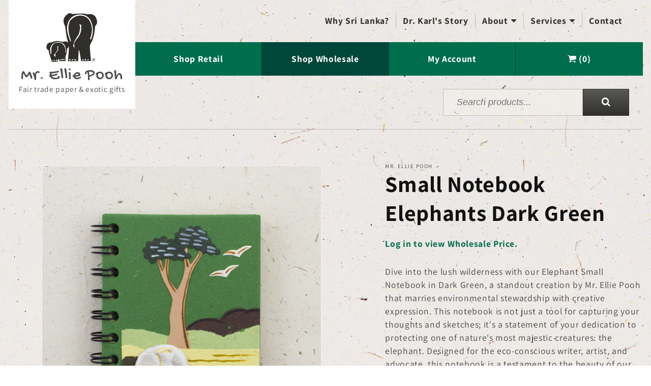

--- FILE ---
content_type: text/html; charset=utf-8
request_url: https://mrelliepooh.com/products/small-notebook-elephants-dark-green-wholesale
body_size: 30967
content:
<!doctype html>
<html class="js" lang="en">
  <head>
    <meta charset="utf-8">
    <meta http-equiv="X-UA-Compatible" content="IE=edge">
    <meta name="viewport" content="width=device-width,initial-scale=1">
    <meta name="theme-color" content="">
    <link rel="canonical" href="https://mrelliepooh.com/products/small-notebook-elephants-dark-green-wholesale"><link rel="preconnect" href="https://fonts.shopifycdn.com" crossorigin><title>
      Small Notebook Elephants Dark Green
 &ndash; Mr. Ellie Pooh</title>

    
      <meta name="description" content="Dive into the lush wilderness with our Elephant Small Notebook in Dark Green, a standout creation by Mr. Ellie Pooh that marries environmental stewardship with creative expression. This notebook is not just a tool for capturing your thoughts and sketches; it&#39;s a statement of your dedication to protecting one of nature&#39;">
    

    

<meta property="og:site_name" content="Mr. Ellie Pooh">
<meta property="og:url" content="https://mrelliepooh.com/products/small-notebook-elephants-dark-green-wholesale">
<meta property="og:title" content="Small Notebook Elephants Dark Green">
<meta property="og:type" content="product">
<meta property="og:description" content="Dive into the lush wilderness with our Elephant Small Notebook in Dark Green, a standout creation by Mr. Ellie Pooh that marries environmental stewardship with creative expression. This notebook is not just a tool for capturing your thoughts and sketches; it&#39;s a statement of your dedication to protecting one of nature&#39;"><meta property="og:image" content="http://mrelliepooh.com/cdn/shop/products/03_7e0b3202-6a00-4844-8de6-429c5953a85b.jpg?v=1555161230">
  <meta property="og:image:secure_url" content="https://mrelliepooh.com/cdn/shop/products/03_7e0b3202-6a00-4844-8de6-429c5953a85b.jpg?v=1555161230">
  <meta property="og:image:width" content="1500">
  <meta property="og:image:height" content="1500"><meta property="og:price:amount" content="4.25">
  <meta property="og:price:currency" content="USD"><meta name="twitter:site" content="@MrElliePooh"><meta name="twitter:card" content="summary_large_image">
<meta name="twitter:title" content="Small Notebook Elephants Dark Green">
<meta name="twitter:description" content="Dive into the lush wilderness with our Elephant Small Notebook in Dark Green, a standout creation by Mr. Ellie Pooh that marries environmental stewardship with creative expression. This notebook is not just a tool for capturing your thoughts and sketches; it&#39;s a statement of your dedication to protecting one of nature&#39;">


    <script src="//mrelliepooh.com/cdn/shop/t/52/assets/constants.js?v=132983761750457495441744447388" defer="defer"></script>
    <script src="//mrelliepooh.com/cdn/shop/t/52/assets/pubsub.js?v=25310214064522200911744447390" defer="defer"></script>
    <script src="//mrelliepooh.com/cdn/shop/t/52/assets/global.js?v=184345515105158409801744447389" defer="defer"></script>
    <script src="//mrelliepooh.com/cdn/shop/t/52/assets/details-disclosure.js?v=13653116266235556501744447389" defer="defer"></script>
    <script src="//mrelliepooh.com/cdn/shop/t/52/assets/details-modal.js?v=25581673532751508451744447389" defer="defer"></script>
    <script src="//mrelliepooh.com/cdn/shop/t/52/assets/search-form.js?v=133129549252120666541744447390" defer="defer"></script><script src="//mrelliepooh.com/cdn/shop/t/52/assets/animations.js?v=88693664871331136111744447388" defer="defer"></script><script>window.performance && window.performance.mark && window.performance.mark('shopify.content_for_header.start');</script><meta name="google-site-verification" content="Si0S8IJm683vSmgVShDmjCQSFVc1X5yy2_JQJkETc2M">
<meta name="facebook-domain-verification" content="8a1khnsaytwmssbk8hxktjqrp14f5r">
<meta name="facebook-domain-verification" content="l89dd0lqjn857zp6500p00uk1ozqof">
<meta name="google-site-verification" content="KQy6Hynk5ujOuotGWwL1rX2o62V9DGqAiqyGW-n0718">
<meta id="shopify-digital-wallet" name="shopify-digital-wallet" content="/5315949/digital_wallets/dialog">
<meta name="shopify-checkout-api-token" content="10a148726aa84ca7b6df17035e1b88fa">
<meta id="in-context-paypal-metadata" data-shop-id="5315949" data-venmo-supported="false" data-environment="production" data-locale="en_US" data-paypal-v4="true" data-currency="USD">
<link rel="alternate" type="application/json+oembed" href="https://mrelliepooh.com/products/small-notebook-elephants-dark-green-wholesale.oembed">
<script async="async" src="/checkouts/internal/preloads.js?locale=en-US"></script>
<link rel="preconnect" href="https://shop.app" crossorigin="anonymous">
<script async="async" src="https://shop.app/checkouts/internal/preloads.js?locale=en-US&shop_id=5315949" crossorigin="anonymous"></script>
<script id="apple-pay-shop-capabilities" type="application/json">{"shopId":5315949,"countryCode":"US","currencyCode":"USD","merchantCapabilities":["supports3DS"],"merchantId":"gid:\/\/shopify\/Shop\/5315949","merchantName":"Mr. Ellie Pooh","requiredBillingContactFields":["postalAddress","email","phone"],"requiredShippingContactFields":["postalAddress","email","phone"],"shippingType":"shipping","supportedNetworks":["visa","masterCard","amex","discover","elo","jcb"],"total":{"type":"pending","label":"Mr. Ellie Pooh","amount":"1.00"},"shopifyPaymentsEnabled":true,"supportsSubscriptions":true}</script>
<script id="shopify-features" type="application/json">{"accessToken":"10a148726aa84ca7b6df17035e1b88fa","betas":["rich-media-storefront-analytics"],"domain":"mrelliepooh.com","predictiveSearch":true,"shopId":5315949,"locale":"en"}</script>
<script>var Shopify = Shopify || {};
Shopify.shop = "mr-ellie-pooh.myshopify.com";
Shopify.locale = "en";
Shopify.currency = {"active":"USD","rate":"1.0"};
Shopify.country = "US";
Shopify.theme = {"name":"[Dev] Dawn","id":175884697910,"schema_name":"Dawn","schema_version":"15.3.0","theme_store_id":887,"role":"main"};
Shopify.theme.handle = "null";
Shopify.theme.style = {"id":null,"handle":null};
Shopify.cdnHost = "mrelliepooh.com/cdn";
Shopify.routes = Shopify.routes || {};
Shopify.routes.root = "/";</script>
<script type="module">!function(o){(o.Shopify=o.Shopify||{}).modules=!0}(window);</script>
<script>!function(o){function n(){var o=[];function n(){o.push(Array.prototype.slice.apply(arguments))}return n.q=o,n}var t=o.Shopify=o.Shopify||{};t.loadFeatures=n(),t.autoloadFeatures=n()}(window);</script>
<script>
  window.ShopifyPay = window.ShopifyPay || {};
  window.ShopifyPay.apiHost = "shop.app\/pay";
  window.ShopifyPay.redirectState = null;
</script>
<script id="shop-js-analytics" type="application/json">{"pageType":"product"}</script>
<script defer="defer" async type="module" src="//mrelliepooh.com/cdn/shopifycloud/shop-js/modules/v2/client.init-shop-cart-sync_BT-GjEfc.en.esm.js"></script>
<script defer="defer" async type="module" src="//mrelliepooh.com/cdn/shopifycloud/shop-js/modules/v2/chunk.common_D58fp_Oc.esm.js"></script>
<script defer="defer" async type="module" src="//mrelliepooh.com/cdn/shopifycloud/shop-js/modules/v2/chunk.modal_xMitdFEc.esm.js"></script>
<script type="module">
  await import("//mrelliepooh.com/cdn/shopifycloud/shop-js/modules/v2/client.init-shop-cart-sync_BT-GjEfc.en.esm.js");
await import("//mrelliepooh.com/cdn/shopifycloud/shop-js/modules/v2/chunk.common_D58fp_Oc.esm.js");
await import("//mrelliepooh.com/cdn/shopifycloud/shop-js/modules/v2/chunk.modal_xMitdFEc.esm.js");

  window.Shopify.SignInWithShop?.initShopCartSync?.({"fedCMEnabled":true,"windoidEnabled":true});

</script>
<script>
  window.Shopify = window.Shopify || {};
  if (!window.Shopify.featureAssets) window.Shopify.featureAssets = {};
  window.Shopify.featureAssets['shop-js'] = {"shop-cart-sync":["modules/v2/client.shop-cart-sync_DZOKe7Ll.en.esm.js","modules/v2/chunk.common_D58fp_Oc.esm.js","modules/v2/chunk.modal_xMitdFEc.esm.js"],"init-fed-cm":["modules/v2/client.init-fed-cm_B6oLuCjv.en.esm.js","modules/v2/chunk.common_D58fp_Oc.esm.js","modules/v2/chunk.modal_xMitdFEc.esm.js"],"shop-cash-offers":["modules/v2/client.shop-cash-offers_D2sdYoxE.en.esm.js","modules/v2/chunk.common_D58fp_Oc.esm.js","modules/v2/chunk.modal_xMitdFEc.esm.js"],"shop-login-button":["modules/v2/client.shop-login-button_QeVjl5Y3.en.esm.js","modules/v2/chunk.common_D58fp_Oc.esm.js","modules/v2/chunk.modal_xMitdFEc.esm.js"],"pay-button":["modules/v2/client.pay-button_DXTOsIq6.en.esm.js","modules/v2/chunk.common_D58fp_Oc.esm.js","modules/v2/chunk.modal_xMitdFEc.esm.js"],"shop-button":["modules/v2/client.shop-button_DQZHx9pm.en.esm.js","modules/v2/chunk.common_D58fp_Oc.esm.js","modules/v2/chunk.modal_xMitdFEc.esm.js"],"avatar":["modules/v2/client.avatar_BTnouDA3.en.esm.js"],"init-windoid":["modules/v2/client.init-windoid_CR1B-cfM.en.esm.js","modules/v2/chunk.common_D58fp_Oc.esm.js","modules/v2/chunk.modal_xMitdFEc.esm.js"],"init-shop-for-new-customer-accounts":["modules/v2/client.init-shop-for-new-customer-accounts_C_vY_xzh.en.esm.js","modules/v2/client.shop-login-button_QeVjl5Y3.en.esm.js","modules/v2/chunk.common_D58fp_Oc.esm.js","modules/v2/chunk.modal_xMitdFEc.esm.js"],"init-shop-email-lookup-coordinator":["modules/v2/client.init-shop-email-lookup-coordinator_BI7n9ZSv.en.esm.js","modules/v2/chunk.common_D58fp_Oc.esm.js","modules/v2/chunk.modal_xMitdFEc.esm.js"],"init-shop-cart-sync":["modules/v2/client.init-shop-cart-sync_BT-GjEfc.en.esm.js","modules/v2/chunk.common_D58fp_Oc.esm.js","modules/v2/chunk.modal_xMitdFEc.esm.js"],"shop-toast-manager":["modules/v2/client.shop-toast-manager_DiYdP3xc.en.esm.js","modules/v2/chunk.common_D58fp_Oc.esm.js","modules/v2/chunk.modal_xMitdFEc.esm.js"],"init-customer-accounts":["modules/v2/client.init-customer-accounts_D9ZNqS-Q.en.esm.js","modules/v2/client.shop-login-button_QeVjl5Y3.en.esm.js","modules/v2/chunk.common_D58fp_Oc.esm.js","modules/v2/chunk.modal_xMitdFEc.esm.js"],"init-customer-accounts-sign-up":["modules/v2/client.init-customer-accounts-sign-up_iGw4briv.en.esm.js","modules/v2/client.shop-login-button_QeVjl5Y3.en.esm.js","modules/v2/chunk.common_D58fp_Oc.esm.js","modules/v2/chunk.modal_xMitdFEc.esm.js"],"shop-follow-button":["modules/v2/client.shop-follow-button_CqMgW2wH.en.esm.js","modules/v2/chunk.common_D58fp_Oc.esm.js","modules/v2/chunk.modal_xMitdFEc.esm.js"],"checkout-modal":["modules/v2/client.checkout-modal_xHeaAweL.en.esm.js","modules/v2/chunk.common_D58fp_Oc.esm.js","modules/v2/chunk.modal_xMitdFEc.esm.js"],"shop-login":["modules/v2/client.shop-login_D91U-Q7h.en.esm.js","modules/v2/chunk.common_D58fp_Oc.esm.js","modules/v2/chunk.modal_xMitdFEc.esm.js"],"lead-capture":["modules/v2/client.lead-capture_BJmE1dJe.en.esm.js","modules/v2/chunk.common_D58fp_Oc.esm.js","modules/v2/chunk.modal_xMitdFEc.esm.js"],"payment-terms":["modules/v2/client.payment-terms_Ci9AEqFq.en.esm.js","modules/v2/chunk.common_D58fp_Oc.esm.js","modules/v2/chunk.modal_xMitdFEc.esm.js"]};
</script>
<script>(function() {
  var isLoaded = false;
  function asyncLoad() {
    if (isLoaded) return;
    isLoaded = true;
    var urls = ["\/\/secure.apps.shappify.com\/apps\/csp\/customer_pricing.php?shop=mr-ellie-pooh.myshopify.com","https:\/\/cp.boldapps.net\/csp_install_check.js?shop=mr-ellie-pooh.myshopify.com","https:\/\/cp.boldapps.net\/js\/cspqb.js?shop=mr-ellie-pooh.myshopify.com"];
    for (var i = 0; i < urls.length; i++) {
      var s = document.createElement('script');
      s.type = 'text/javascript';
      s.async = true;
      s.src = urls[i];
      var x = document.getElementsByTagName('script')[0];
      x.parentNode.insertBefore(s, x);
    }
  };
  if(window.attachEvent) {
    window.attachEvent('onload', asyncLoad);
  } else {
    window.addEventListener('load', asyncLoad, false);
  }
})();</script>
<script id="__st">var __st={"a":5315949,"offset":-18000,"reqid":"3c6bef23-aa6a-40a9-b625-7a4092f1d34f-1769136515","pageurl":"mrelliepooh.com\/products\/small-notebook-elephants-dark-green-wholesale","u":"df1879f2ca03","p":"product","rtyp":"product","rid":343937047};</script>
<script>window.ShopifyPaypalV4VisibilityTracking = true;</script>
<script id="captcha-bootstrap">!function(){'use strict';const t='contact',e='account',n='new_comment',o=[[t,t],['blogs',n],['comments',n],[t,'customer']],c=[[e,'customer_login'],[e,'guest_login'],[e,'recover_customer_password'],[e,'create_customer']],r=t=>t.map((([t,e])=>`form[action*='/${t}']:not([data-nocaptcha='true']) input[name='form_type'][value='${e}']`)).join(','),a=t=>()=>t?[...document.querySelectorAll(t)].map((t=>t.form)):[];function s(){const t=[...o],e=r(t);return a(e)}const i='password',u='form_key',d=['recaptcha-v3-token','g-recaptcha-response','h-captcha-response',i],f=()=>{try{return window.sessionStorage}catch{return}},m='__shopify_v',_=t=>t.elements[u];function p(t,e,n=!1){try{const o=window.sessionStorage,c=JSON.parse(o.getItem(e)),{data:r}=function(t){const{data:e,action:n}=t;return t[m]||n?{data:e,action:n}:{data:t,action:n}}(c);for(const[e,n]of Object.entries(r))t.elements[e]&&(t.elements[e].value=n);n&&o.removeItem(e)}catch(o){console.error('form repopulation failed',{error:o})}}const l='form_type',E='cptcha';function T(t){t.dataset[E]=!0}const w=window,h=w.document,L='Shopify',v='ce_forms',y='captcha';let A=!1;((t,e)=>{const n=(g='f06e6c50-85a8-45c8-87d0-21a2b65856fe',I='https://cdn.shopify.com/shopifycloud/storefront-forms-hcaptcha/ce_storefront_forms_captcha_hcaptcha.v1.5.2.iife.js',D={infoText:'Protected by hCaptcha',privacyText:'Privacy',termsText:'Terms'},(t,e,n)=>{const o=w[L][v],c=o.bindForm;if(c)return c(t,g,e,D).then(n);var r;o.q.push([[t,g,e,D],n]),r=I,A||(h.body.append(Object.assign(h.createElement('script'),{id:'captcha-provider',async:!0,src:r})),A=!0)});var g,I,D;w[L]=w[L]||{},w[L][v]=w[L][v]||{},w[L][v].q=[],w[L][y]=w[L][y]||{},w[L][y].protect=function(t,e){n(t,void 0,e),T(t)},Object.freeze(w[L][y]),function(t,e,n,w,h,L){const[v,y,A,g]=function(t,e,n){const i=e?o:[],u=t?c:[],d=[...i,...u],f=r(d),m=r(i),_=r(d.filter((([t,e])=>n.includes(e))));return[a(f),a(m),a(_),s()]}(w,h,L),I=t=>{const e=t.target;return e instanceof HTMLFormElement?e:e&&e.form},D=t=>v().includes(t);t.addEventListener('submit',(t=>{const e=I(t);if(!e)return;const n=D(e)&&!e.dataset.hcaptchaBound&&!e.dataset.recaptchaBound,o=_(e),c=g().includes(e)&&(!o||!o.value);(n||c)&&t.preventDefault(),c&&!n&&(function(t){try{if(!f())return;!function(t){const e=f();if(!e)return;const n=_(t);if(!n)return;const o=n.value;o&&e.removeItem(o)}(t);const e=Array.from(Array(32),(()=>Math.random().toString(36)[2])).join('');!function(t,e){_(t)||t.append(Object.assign(document.createElement('input'),{type:'hidden',name:u})),t.elements[u].value=e}(t,e),function(t,e){const n=f();if(!n)return;const o=[...t.querySelectorAll(`input[type='${i}']`)].map((({name:t})=>t)),c=[...d,...o],r={};for(const[a,s]of new FormData(t).entries())c.includes(a)||(r[a]=s);n.setItem(e,JSON.stringify({[m]:1,action:t.action,data:r}))}(t,e)}catch(e){console.error('failed to persist form',e)}}(e),e.submit())}));const S=(t,e)=>{t&&!t.dataset[E]&&(n(t,e.some((e=>e===t))),T(t))};for(const o of['focusin','change'])t.addEventListener(o,(t=>{const e=I(t);D(e)&&S(e,y())}));const B=e.get('form_key'),M=e.get(l),P=B&&M;t.addEventListener('DOMContentLoaded',(()=>{const t=y();if(P)for(const e of t)e.elements[l].value===M&&p(e,B);[...new Set([...A(),...v().filter((t=>'true'===t.dataset.shopifyCaptcha))])].forEach((e=>S(e,t)))}))}(h,new URLSearchParams(w.location.search),n,t,e,['guest_login'])})(!0,!0)}();</script>
<script integrity="sha256-4kQ18oKyAcykRKYeNunJcIwy7WH5gtpwJnB7kiuLZ1E=" data-source-attribution="shopify.loadfeatures" defer="defer" src="//mrelliepooh.com/cdn/shopifycloud/storefront/assets/storefront/load_feature-a0a9edcb.js" crossorigin="anonymous"></script>
<script crossorigin="anonymous" defer="defer" src="//mrelliepooh.com/cdn/shopifycloud/storefront/assets/shopify_pay/storefront-65b4c6d7.js?v=20250812"></script>
<script data-source-attribution="shopify.dynamic_checkout.dynamic.init">var Shopify=Shopify||{};Shopify.PaymentButton=Shopify.PaymentButton||{isStorefrontPortableWallets:!0,init:function(){window.Shopify.PaymentButton.init=function(){};var t=document.createElement("script");t.src="https://mrelliepooh.com/cdn/shopifycloud/portable-wallets/latest/portable-wallets.en.js",t.type="module",document.head.appendChild(t)}};
</script>
<script data-source-attribution="shopify.dynamic_checkout.buyer_consent">
  function portableWalletsHideBuyerConsent(e){var t=document.getElementById("shopify-buyer-consent"),n=document.getElementById("shopify-subscription-policy-button");t&&n&&(t.classList.add("hidden"),t.setAttribute("aria-hidden","true"),n.removeEventListener("click",e))}function portableWalletsShowBuyerConsent(e){var t=document.getElementById("shopify-buyer-consent"),n=document.getElementById("shopify-subscription-policy-button");t&&n&&(t.classList.remove("hidden"),t.removeAttribute("aria-hidden"),n.addEventListener("click",e))}window.Shopify?.PaymentButton&&(window.Shopify.PaymentButton.hideBuyerConsent=portableWalletsHideBuyerConsent,window.Shopify.PaymentButton.showBuyerConsent=portableWalletsShowBuyerConsent);
</script>
<script data-source-attribution="shopify.dynamic_checkout.cart.bootstrap">document.addEventListener("DOMContentLoaded",(function(){function t(){return document.querySelector("shopify-accelerated-checkout-cart, shopify-accelerated-checkout")}if(t())Shopify.PaymentButton.init();else{new MutationObserver((function(e,n){t()&&(Shopify.PaymentButton.init(),n.disconnect())})).observe(document.body,{childList:!0,subtree:!0})}}));
</script>
<link id="shopify-accelerated-checkout-styles" rel="stylesheet" media="screen" href="https://mrelliepooh.com/cdn/shopifycloud/portable-wallets/latest/accelerated-checkout-backwards-compat.css" crossorigin="anonymous">
<style id="shopify-accelerated-checkout-cart">
        #shopify-buyer-consent {
  margin-top: 1em;
  display: inline-block;
  width: 100%;
}

#shopify-buyer-consent.hidden {
  display: none;
}

#shopify-subscription-policy-button {
  background: none;
  border: none;
  padding: 0;
  text-decoration: underline;
  font-size: inherit;
  cursor: pointer;
}

#shopify-subscription-policy-button::before {
  box-shadow: none;
}

      </style>
<script id="sections-script" data-sections="header" defer="defer" src="//mrelliepooh.com/cdn/shop/t/52/compiled_assets/scripts.js?v=1837"></script>
<script>window.performance && window.performance.mark && window.performance.mark('shopify.content_for_header.end');</script>


    <style data-shopify>
      @font-face {
  font-family: Assistant;
  font-weight: 400;
  font-style: normal;
  font-display: swap;
  src: url("//mrelliepooh.com/cdn/fonts/assistant/assistant_n4.9120912a469cad1cc292572851508ca49d12e768.woff2") format("woff2"),
       url("//mrelliepooh.com/cdn/fonts/assistant/assistant_n4.6e9875ce64e0fefcd3f4446b7ec9036b3ddd2985.woff") format("woff");
}

      @font-face {
  font-family: Assistant;
  font-weight: 700;
  font-style: normal;
  font-display: swap;
  src: url("//mrelliepooh.com/cdn/fonts/assistant/assistant_n7.bf44452348ec8b8efa3aa3068825305886b1c83c.woff2") format("woff2"),
       url("//mrelliepooh.com/cdn/fonts/assistant/assistant_n7.0c887fee83f6b3bda822f1150b912c72da0f7b64.woff") format("woff");
}

      
      
      @font-face {
  font-family: Assistant;
  font-weight: 400;
  font-style: normal;
  font-display: swap;
  src: url("//mrelliepooh.com/cdn/fonts/assistant/assistant_n4.9120912a469cad1cc292572851508ca49d12e768.woff2") format("woff2"),
       url("//mrelliepooh.com/cdn/fonts/assistant/assistant_n4.6e9875ce64e0fefcd3f4446b7ec9036b3ddd2985.woff") format("woff");
}


      
        :root,
        .color-scheme-1 {
          --color-background: 255,255,255;
        
          --gradient-background: #ffffff;
        

        

        --color-foreground: 18,18,18;
        --color-background-contrast: 191,191,191;
        --color-shadow: 18,18,18;
        --color-button: 11,110,77;
        --color-button-text: 255,255,255;
        --color-secondary-button: 255,255,255;
        --color-secondary-button-text: 18,18,18;
        --color-link: 18,18,18;
        --color-badge-foreground: 18,18,18;
        --color-badge-background: 255,255,255;
        --color-badge-border: 18,18,18;
        --payment-terms-background-color: rgb(255 255 255);
      }
      
        
        .color-scheme-2 {
          --color-background: 243,243,243;
        
          --gradient-background: #f3f3f3;
        

        

        --color-foreground: 18,18,18;
        --color-background-contrast: 179,179,179;
        --color-shadow: 18,18,18;
        --color-button: 18,18,18;
        --color-button-text: 243,243,243;
        --color-secondary-button: 243,243,243;
        --color-secondary-button-text: 18,18,18;
        --color-link: 18,18,18;
        --color-badge-foreground: 18,18,18;
        --color-badge-background: 243,243,243;
        --color-badge-border: 18,18,18;
        --payment-terms-background-color: rgb(243 243 243);
      }
      
        
        .color-scheme-3 {
          --color-background: 36,40,51;
        
          --gradient-background: #242833;
        

        

        --color-foreground: 255,255,255;
        --color-background-contrast: 47,52,66;
        --color-shadow: 18,18,18;
        --color-button: 255,255,255;
        --color-button-text: 0,0,0;
        --color-secondary-button: 36,40,51;
        --color-secondary-button-text: 255,255,255;
        --color-link: 255,255,255;
        --color-badge-foreground: 255,255,255;
        --color-badge-background: 36,40,51;
        --color-badge-border: 255,255,255;
        --payment-terms-background-color: rgb(36 40 51);
      }
      
        
        .color-scheme-4 {
          --color-background: 18,18,18;
        
          --gradient-background: #121212;
        

        

        --color-foreground: 255,255,255;
        --color-background-contrast: 146,146,146;
        --color-shadow: 18,18,18;
        --color-button: 255,255,255;
        --color-button-text: 18,18,18;
        --color-secondary-button: 18,18,18;
        --color-secondary-button-text: 255,255,255;
        --color-link: 255,255,255;
        --color-badge-foreground: 255,255,255;
        --color-badge-background: 18,18,18;
        --color-badge-border: 255,255,255;
        --payment-terms-background-color: rgb(18 18 18);
      }
      
        
        .color-scheme-5 {
          --color-background: 51,79,180;
        
          --gradient-background: #334fb4;
        

        

        --color-foreground: 255,255,255;
        --color-background-contrast: 23,35,81;
        --color-shadow: 18,18,18;
        --color-button: 255,255,255;
        --color-button-text: 51,79,180;
        --color-secondary-button: 51,79,180;
        --color-secondary-button-text: 255,255,255;
        --color-link: 255,255,255;
        --color-badge-foreground: 255,255,255;
        --color-badge-background: 51,79,180;
        --color-badge-border: 255,255,255;
        --payment-terms-background-color: rgb(51 79 180);
      }
      

      body, .color-scheme-1, .color-scheme-2, .color-scheme-3, .color-scheme-4, .color-scheme-5 {
        color: rgba(var(--color-foreground), 0.75);
        background-color: rgb(var(--color-background));
      }

      :root {
        --font-body-family: Assistant, sans-serif;
        --font-body-style: normal;
        --font-body-weight: 400;
        --font-body-weight-bold: 700;

        --font-heading-family: Assistant, sans-serif;
        --font-heading-style: normal;
        --font-heading-weight: 400;

        --font-body-scale: 1.1;
        --font-heading-scale: 1.0;

        --media-padding: px;
        --media-border-opacity: 0.05;
        --media-border-width: 1px;
        --media-radius: 0px;
        --media-shadow-opacity: 0.0;
        --media-shadow-horizontal-offset: 0px;
        --media-shadow-vertical-offset: 4px;
        --media-shadow-blur-radius: 5px;
        --media-shadow-visible: 0;

        --page-width: 140rem;
        --page-width-margin: 0rem;

        --product-card-image-padding: 0.0rem;
        --product-card-corner-radius: 0.0rem;
        --product-card-text-alignment: left;
        --product-card-border-width: 0.0rem;
        --product-card-border-opacity: 0.1;
        --product-card-shadow-opacity: 0.0;
        --product-card-shadow-visible: 0;
        --product-card-shadow-horizontal-offset: 0.0rem;
        --product-card-shadow-vertical-offset: 0.4rem;
        --product-card-shadow-blur-radius: 0.5rem;

        --collection-card-image-padding: 0.2rem;
        --collection-card-corner-radius: 0.0rem;
        --collection-card-text-alignment: left;
        --collection-card-border-width: 0.0rem;
        --collection-card-border-opacity: 0.1;
        --collection-card-shadow-opacity: 0.0;
        --collection-card-shadow-visible: 0;
        --collection-card-shadow-horizontal-offset: 0.0rem;
        --collection-card-shadow-vertical-offset: 0.4rem;
        --collection-card-shadow-blur-radius: 0.5rem;

        --blog-card-image-padding: 0.0rem;
        --blog-card-corner-radius: 0.0rem;
        --blog-card-text-alignment: left;
        --blog-card-border-width: 0.0rem;
        --blog-card-border-opacity: 0.1;
        --blog-card-shadow-opacity: 0.0;
        --blog-card-shadow-visible: 0;
        --blog-card-shadow-horizontal-offset: 0.0rem;
        --blog-card-shadow-vertical-offset: 0.4rem;
        --blog-card-shadow-blur-radius: 0.5rem;

        --badge-corner-radius: 4.0rem;

        --popup-border-width: 1px;
        --popup-border-opacity: 0.1;
        --popup-corner-radius: 0px;
        --popup-shadow-opacity: 0.05;
        --popup-shadow-horizontal-offset: 0px;
        --popup-shadow-vertical-offset: 4px;
        --popup-shadow-blur-radius: 5px;

        --drawer-border-width: 1px;
        --drawer-border-opacity: 0.1;
        --drawer-shadow-opacity: 0.0;
        --drawer-shadow-horizontal-offset: 0px;
        --drawer-shadow-vertical-offset: 4px;
        --drawer-shadow-blur-radius: 5px;

        --spacing-sections-desktop: 0px;
        --spacing-sections-mobile: 0px;

        --grid-desktop-vertical-spacing: 8px;
        --grid-desktop-horizontal-spacing: 8px;
        --grid-mobile-vertical-spacing: 4px;
        --grid-mobile-horizontal-spacing: 4px;

        --text-boxes-border-opacity: 0.1;
        --text-boxes-border-width: 0px;
        --text-boxes-radius: 0px;
        --text-boxes-shadow-opacity: 0.0;
        --text-boxes-shadow-visible: 0;
        --text-boxes-shadow-horizontal-offset: 0px;
        --text-boxes-shadow-vertical-offset: 4px;
        --text-boxes-shadow-blur-radius: 5px;

        --buttons-radius: 0px;
        --buttons-radius-outset: 0px;
        --buttons-border-width: 1px;
        --buttons-border-opacity: 1.0;
        --buttons-shadow-opacity: 0.0;
        --buttons-shadow-visible: 0;
        --buttons-shadow-horizontal-offset: 0px;
        --buttons-shadow-vertical-offset: 4px;
        --buttons-shadow-blur-radius: 5px;
        --buttons-border-offset: 0px;

        --inputs-radius: 0px;
        --inputs-border-width: 1px;
        --inputs-border-opacity: 0.55;
        --inputs-shadow-opacity: 0.0;
        --inputs-shadow-horizontal-offset: 0px;
        --inputs-margin-offset: 0px;
        --inputs-shadow-vertical-offset: 4px;
        --inputs-shadow-blur-radius: 5px;
        --inputs-radius-outset: 0px;

        --variant-pills-radius: 40px;
        --variant-pills-border-width: 1px;
        --variant-pills-border-opacity: 0.55;
        --variant-pills-shadow-opacity: 0.0;
        --variant-pills-shadow-horizontal-offset: 0px;
        --variant-pills-shadow-vertical-offset: 4px;
        --variant-pills-shadow-blur-radius: 5px;
      }

      *,
      *::before,
      *::after {
        box-sizing: inherit;
      }

      html {
        box-sizing: border-box;
        font-size: calc(var(--font-body-scale) * 62.5%);
        height: 100%;
      }

      body {
        display: grid;
        grid-template-rows: auto auto 1fr auto;
        grid-template-columns: 100%;
        min-height: 100%;
        margin: 0;
        font-size: 1.5rem;
        letter-spacing: 0.06rem;
        line-height: calc(1 + 0.8 / var(--font-body-scale));
        font-family: var(--font-body-family);
        font-style: var(--font-body-style);
        font-weight: var(--font-body-weight);
        
          background-image: url("//mrelliepooh.com/cdn/shop/files/paper-pattern-2x.webp?v=1744449173") !important;
        
      }

      @media screen and (min-width: 750px) {
        body {
          font-size: 1.6rem;
        }
      }
    </style>

    <link href="//mrelliepooh.com/cdn/shop/t/52/assets/base.css?v=136393852492971554691745601849" rel="stylesheet" type="text/css" media="all" />
    <link href="//mrelliepooh.com/cdn/shop/t/52/assets/migrated-styles.css?v=41924793232144929121745850738" rel="stylesheet" type="text/css" media="all" />
    <link href="//mrelliepooh.com/cdn/shop/t/52/assets/custom.css?v=181161443832105105921745850711" rel="stylesheet" type="text/css" media="all" />
    <link rel="stylesheet" href="//mrelliepooh.com/cdn/shop/t/52/assets/component-cart-items.css?v=123238115697927560811744447388" media="print" onload="this.media='all'">
      <link rel="preload" as="font" href="//mrelliepooh.com/cdn/fonts/assistant/assistant_n4.9120912a469cad1cc292572851508ca49d12e768.woff2" type="font/woff2" crossorigin>
      

      <link rel="preload" as="font" href="//mrelliepooh.com/cdn/fonts/assistant/assistant_n4.9120912a469cad1cc292572851508ca49d12e768.woff2" type="font/woff2" crossorigin>
      
<link href="//mrelliepooh.com/cdn/shop/t/52/assets/component-localization-form.css?v=170315343355214948141744447388" rel="stylesheet" type="text/css" media="all" />
      <script src="//mrelliepooh.com/cdn/shop/t/52/assets/localization-form.js?v=144176611646395275351744447390" defer="defer"></script><link
        rel="stylesheet"
        href="//mrelliepooh.com/cdn/shop/t/52/assets/component-predictive-search.css?v=118923337488134913561744447388"
        media="print"
        onload="this.media='all'"
      ><script>
      if (Shopify.designMode) {
        document.documentElement.classList.add('shopify-design-mode');
      }
    </script>
    
    <!-- Facebook Conversion Code for MEP - FB Leads -->
    <script>(function() {
    var _fbq = window._fbq || (window._fbq = []);
    if (!_fbq.loaded) {
      var fbds = document.createElement('script');
      fbds.async = true;
      fbds.src = '//connect.facebook.net/en_US/fbds.js';
      var s = document.getElementsByTagName('script')[0];
      s.parentNode.insertBefore(fbds, s);
      _fbq.loaded = true;
    }
  })();
      window._fbq = window._fbq || [];
      window._fbq.push(['track', '6023161456913', {'value':'0.00','currency':'USD'}]);
    </script>
    
    <noscript>
      <img height="1" width="1" alt="" style="display:none" src="https://www.facebook.com/tr?ev=6023161456913&amp;cd[value]=0.00&amp;cd[currency]=USD&amp;noscript=1" />
    </noscript>
    <script src="//ajax.googleapis.com/ajax/libs/jquery/1.11.0/jquery.min.js" type="text/javascript"></script>
    <script src="//code.jquery.com/jquery-migrate-1.1.1.js" type="text/javascript"></script>
    <script src="//mrelliepooh.com/cdn/shop/t/52/assets/jquery.hoverIntent.minified.js?v=56060696947679488261745420554" type="text/javascript"></script>
    
    <link href="//mrelliepooh.com/cdn/shop/t/52/assets/owl.carousel.css?v=83676941530117432651744808290" rel="stylesheet" type="text/css" media="all" />
    <script src="//mrelliepooh.com/cdn/shop/t/52/assets/owl.carousel.min.js?v=128556551344874541741744808246" type="text/javascript"></script>
    <script src="//mrelliepooh.com/cdn/shop/t/52/assets/jquery.magnific-popup.min.js?v=130266991297150798971745510616" type="text/javascript"></script>
    <script src="//mrelliepooh.com/cdn/shop/t/52/assets/migrated-scripts.js?v=10734995891730099181745604727" type="text/javascript"></script>
  <!-- BEGIN app block: shopify://apps/judge-me-reviews/blocks/judgeme_core/61ccd3b1-a9f2-4160-9fe9-4fec8413e5d8 --><!-- Start of Judge.me Core -->






<link rel="dns-prefetch" href="https://cdnwidget.judge.me">
<link rel="dns-prefetch" href="https://cdn.judge.me">
<link rel="dns-prefetch" href="https://cdn1.judge.me">
<link rel="dns-prefetch" href="https://api.judge.me">

<script data-cfasync='false' class='jdgm-settings-script'>window.jdgmSettings={"pagination":5,"disable_web_reviews":false,"badge_no_review_text":"No reviews","badge_n_reviews_text":"{{ n }} review/reviews","badge_star_color":"#000000","hide_badge_preview_if_no_reviews":true,"badge_hide_text":false,"enforce_center_preview_badge":false,"widget_title":"Customer Reviews","widget_open_form_text":"Write a review","widget_close_form_text":"Cancel review","widget_refresh_page_text":"Refresh page","widget_summary_text":"Based on {{ number_of_reviews }} review/reviews","widget_no_review_text":"Be the first to write a review","widget_name_field_text":"Display name","widget_verified_name_field_text":"Verified Name (public)","widget_name_placeholder_text":"Display name","widget_required_field_error_text":"This field is required.","widget_email_field_text":"Email address","widget_verified_email_field_text":"Verified Email (private, can not be edited)","widget_email_placeholder_text":"Your email address","widget_email_field_error_text":"Please enter a valid email address.","widget_rating_field_text":"Rating","widget_review_title_field_text":"Review Title","widget_review_title_placeholder_text":"Give your review a title","widget_review_body_field_text":"Review content","widget_review_body_placeholder_text":"Start writing here...","widget_pictures_field_text":"Picture/Video (optional)","widget_submit_review_text":"Submit Review","widget_submit_verified_review_text":"Submit Verified Review","widget_submit_success_msg_with_auto_publish":"Thank you! Please refresh the page in a few moments to see your review. You can remove or edit your review by logging into \u003ca href='https://judge.me/login' target='_blank' rel='nofollow noopener'\u003eJudge.me\u003c/a\u003e","widget_submit_success_msg_no_auto_publish":"Thank you! Your review will be published as soon as it is approved by the shop admin. You can remove or edit your review by logging into \u003ca href='https://judge.me/login' target='_blank' rel='nofollow noopener'\u003eJudge.me\u003c/a\u003e","widget_show_default_reviews_out_of_total_text":"Showing {{ n_reviews_shown }} out of {{ n_reviews }} reviews.","widget_show_all_link_text":"Show all","widget_show_less_link_text":"Show less","widget_author_said_text":"{{ reviewer_name }} said:","widget_days_text":"{{ n }} days ago","widget_weeks_text":"{{ n }} week/weeks ago","widget_months_text":"{{ n }} month/months ago","widget_years_text":"{{ n }} year/years ago","widget_yesterday_text":"Yesterday","widget_today_text":"Today","widget_replied_text":"\u003e\u003e {{ shop_name }} replied:","widget_read_more_text":"Read more","widget_reviewer_name_as_initial":"","widget_rating_filter_color":"#fbcd0a","widget_rating_filter_see_all_text":"See all reviews","widget_sorting_most_recent_text":"Most Recent","widget_sorting_highest_rating_text":"Highest Rating","widget_sorting_lowest_rating_text":"Lowest Rating","widget_sorting_with_pictures_text":"Only Pictures","widget_sorting_most_helpful_text":"Most Helpful","widget_open_question_form_text":"Ask a question","widget_reviews_subtab_text":"Reviews","widget_questions_subtab_text":"Questions","widget_question_label_text":"Question","widget_answer_label_text":"Answer","widget_question_placeholder_text":"Write your question here","widget_submit_question_text":"Submit Question","widget_question_submit_success_text":"Thank you for your question! We will notify you once it gets answered.","widget_star_color":"#000000","verified_badge_text":"Verified","verified_badge_bg_color":"","verified_badge_text_color":"","verified_badge_placement":"left-of-reviewer-name","widget_review_max_height":"","widget_hide_border":false,"widget_social_share":false,"widget_thumb":false,"widget_review_location_show":false,"widget_location_format":"","all_reviews_include_out_of_store_products":true,"all_reviews_out_of_store_text":"(out of store)","all_reviews_pagination":100,"all_reviews_product_name_prefix_text":"about","enable_review_pictures":false,"enable_question_anwser":false,"widget_theme":"default","review_date_format":"mm/dd/yyyy","default_sort_method":"most-recent","widget_product_reviews_subtab_text":"Product Reviews","widget_shop_reviews_subtab_text":"Shop Reviews","widget_other_products_reviews_text":"Reviews for other products","widget_store_reviews_subtab_text":"Store reviews","widget_no_store_reviews_text":"This store hasn't received any reviews yet","widget_web_restriction_product_reviews_text":"This product hasn't received any reviews yet","widget_no_items_text":"No items found","widget_show_more_text":"Show more","widget_write_a_store_review_text":"Write a Store Review","widget_other_languages_heading":"Reviews in Other Languages","widget_translate_review_text":"Translate review to {{ language }}","widget_translating_review_text":"Translating...","widget_show_original_translation_text":"Show original ({{ language }})","widget_translate_review_failed_text":"Review couldn't be translated.","widget_translate_review_retry_text":"Retry","widget_translate_review_try_again_later_text":"Try again later","show_product_url_for_grouped_product":false,"widget_sorting_pictures_first_text":"Pictures First","show_pictures_on_all_rev_page_mobile":false,"show_pictures_on_all_rev_page_desktop":false,"floating_tab_hide_mobile_install_preference":false,"floating_tab_button_name":"★ Reviews","floating_tab_title":"Let customers speak for us","floating_tab_button_color":"","floating_tab_button_background_color":"","floating_tab_url":"","floating_tab_url_enabled":false,"floating_tab_tab_style":"text","all_reviews_text_badge_text":"Customers rate us {{ shop.metafields.judgeme.all_reviews_rating | round: 1 }}/5 based on {{ shop.metafields.judgeme.all_reviews_count }} reviews.","all_reviews_text_badge_text_branded_style":"{{ shop.metafields.judgeme.all_reviews_rating | round: 1 }} out of 5 stars based on {{ shop.metafields.judgeme.all_reviews_count }} reviews","is_all_reviews_text_badge_a_link":false,"show_stars_for_all_reviews_text_badge":false,"all_reviews_text_badge_url":"","all_reviews_text_style":"text","all_reviews_text_color_style":"judgeme_brand_color","all_reviews_text_color":"#108474","all_reviews_text_show_jm_brand":true,"featured_carousel_show_header":true,"featured_carousel_title":"Let customers speak for us","testimonials_carousel_title":"Customers are saying","videos_carousel_title":"Real customer stories","cards_carousel_title":"Customers are saying","featured_carousel_count_text":"from {{ n }} reviews","featured_carousel_add_link_to_all_reviews_page":false,"featured_carousel_url":"","featured_carousel_show_images":true,"featured_carousel_autoslide_interval":5,"featured_carousel_arrows_on_the_sides":false,"featured_carousel_height":250,"featured_carousel_width":80,"featured_carousel_image_size":0,"featured_carousel_image_height":250,"featured_carousel_arrow_color":"#eeeeee","verified_count_badge_style":"vintage","verified_count_badge_orientation":"horizontal","verified_count_badge_color_style":"judgeme_brand_color","verified_count_badge_color":"#108474","is_verified_count_badge_a_link":false,"verified_count_badge_url":"","verified_count_badge_show_jm_brand":true,"widget_rating_preset_default":5,"widget_first_sub_tab":"product-reviews","widget_show_histogram":true,"widget_histogram_use_custom_color":false,"widget_pagination_use_custom_color":false,"widget_star_use_custom_color":false,"widget_verified_badge_use_custom_color":false,"widget_write_review_use_custom_color":false,"picture_reminder_submit_button":"Upload Pictures","enable_review_videos":false,"mute_video_by_default":false,"widget_sorting_videos_first_text":"Videos First","widget_review_pending_text":"Pending","featured_carousel_items_for_large_screen":3,"social_share_options_order":"Facebook,Twitter","remove_microdata_snippet":true,"disable_json_ld":false,"enable_json_ld_products":false,"preview_badge_show_question_text":false,"preview_badge_no_question_text":"No questions","preview_badge_n_question_text":"{{ number_of_questions }} question/questions","qa_badge_show_icon":false,"qa_badge_position":"same-row","remove_judgeme_branding":false,"widget_add_search_bar":false,"widget_search_bar_placeholder":"Search","widget_sorting_verified_only_text":"Verified only","featured_carousel_theme":"default","featured_carousel_show_rating":true,"featured_carousel_show_title":true,"featured_carousel_show_body":true,"featured_carousel_show_date":false,"featured_carousel_show_reviewer":true,"featured_carousel_show_product":false,"featured_carousel_header_background_color":"#108474","featured_carousel_header_text_color":"#ffffff","featured_carousel_name_product_separator":"reviewed","featured_carousel_full_star_background":"#108474","featured_carousel_empty_star_background":"#dadada","featured_carousel_vertical_theme_background":"#f9fafb","featured_carousel_verified_badge_enable":false,"featured_carousel_verified_badge_color":"#108474","featured_carousel_border_style":"round","featured_carousel_review_line_length_limit":3,"featured_carousel_more_reviews_button_text":"Read more reviews","featured_carousel_view_product_button_text":"View product","all_reviews_page_load_reviews_on":"scroll","all_reviews_page_load_more_text":"Load More Reviews","disable_fb_tab_reviews":false,"enable_ajax_cdn_cache":false,"widget_public_name_text":"displayed publicly like","default_reviewer_name":"John Smith","default_reviewer_name_has_non_latin":true,"widget_reviewer_anonymous":"Anonymous","medals_widget_title":"Judge.me Review Medals","medals_widget_background_color":"#f9fafb","medals_widget_position":"footer_all_pages","medals_widget_border_color":"#f9fafb","medals_widget_verified_text_position":"left","medals_widget_use_monochromatic_version":false,"medals_widget_elements_color":"#108474","show_reviewer_avatar":true,"widget_invalid_yt_video_url_error_text":"Not a YouTube video URL","widget_max_length_field_error_text":"Please enter no more than {0} characters.","widget_show_country_flag":false,"widget_show_collected_via_shop_app":true,"widget_verified_by_shop_badge_style":"light","widget_verified_by_shop_text":"Verified by Shop","widget_show_photo_gallery":false,"widget_load_with_code_splitting":true,"widget_ugc_install_preference":false,"widget_ugc_title":"Made by us, Shared by you","widget_ugc_subtitle":"Tag us to see your picture featured in our page","widget_ugc_arrows_color":"#ffffff","widget_ugc_primary_button_text":"Buy Now","widget_ugc_primary_button_background_color":"#108474","widget_ugc_primary_button_text_color":"#ffffff","widget_ugc_primary_button_border_width":"0","widget_ugc_primary_button_border_style":"none","widget_ugc_primary_button_border_color":"#108474","widget_ugc_primary_button_border_radius":"25","widget_ugc_secondary_button_text":"Load More","widget_ugc_secondary_button_background_color":"#ffffff","widget_ugc_secondary_button_text_color":"#108474","widget_ugc_secondary_button_border_width":"2","widget_ugc_secondary_button_border_style":"solid","widget_ugc_secondary_button_border_color":"#108474","widget_ugc_secondary_button_border_radius":"25","widget_ugc_reviews_button_text":"View Reviews","widget_ugc_reviews_button_background_color":"#ffffff","widget_ugc_reviews_button_text_color":"#108474","widget_ugc_reviews_button_border_width":"2","widget_ugc_reviews_button_border_style":"solid","widget_ugc_reviews_button_border_color":"#108474","widget_ugc_reviews_button_border_radius":"25","widget_ugc_reviews_button_link_to":"judgeme-reviews-page","widget_ugc_show_post_date":true,"widget_ugc_max_width":"800","widget_rating_metafield_value_type":true,"widget_primary_color":"#108474","widget_enable_secondary_color":false,"widget_secondary_color":"#edf5f5","widget_summary_average_rating_text":"{{ average_rating }} out of 5","widget_media_grid_title":"Customer photos \u0026 videos","widget_media_grid_see_more_text":"See more","widget_round_style":false,"widget_show_product_medals":true,"widget_verified_by_judgeme_text":"Verified by Judge.me","widget_show_store_medals":true,"widget_verified_by_judgeme_text_in_store_medals":"Verified by Judge.me","widget_media_field_exceed_quantity_message":"Sorry, we can only accept {{ max_media }} for one review.","widget_media_field_exceed_limit_message":"{{ file_name }} is too large, please select a {{ media_type }} less than {{ size_limit }}MB.","widget_review_submitted_text":"Review Submitted!","widget_question_submitted_text":"Question Submitted!","widget_close_form_text_question":"Cancel","widget_write_your_answer_here_text":"Write your answer here","widget_enabled_branded_link":true,"widget_show_collected_by_judgeme":false,"widget_reviewer_name_color":"","widget_write_review_text_color":"","widget_write_review_bg_color":"","widget_collected_by_judgeme_text":"collected by Judge.me","widget_pagination_type":"standard","widget_load_more_text":"Load More","widget_load_more_color":"#108474","widget_full_review_text":"Full Review","widget_read_more_reviews_text":"Read More Reviews","widget_read_questions_text":"Read Questions","widget_questions_and_answers_text":"Questions \u0026 Answers","widget_verified_by_text":"Verified by","widget_verified_text":"Verified","widget_number_of_reviews_text":"{{ number_of_reviews }} reviews","widget_back_button_text":"Back","widget_next_button_text":"Next","widget_custom_forms_filter_button":"Filters","custom_forms_style":"vertical","widget_show_review_information":false,"how_reviews_are_collected":"How reviews are collected?","widget_show_review_keywords":false,"widget_gdpr_statement":"How we use your data: We'll only contact you about the review you left, and only if necessary. By submitting your review, you agree to Judge.me's \u003ca href='https://judge.me/terms' target='_blank' rel='nofollow noopener'\u003eterms\u003c/a\u003e, \u003ca href='https://judge.me/privacy' target='_blank' rel='nofollow noopener'\u003eprivacy\u003c/a\u003e and \u003ca href='https://judge.me/content-policy' target='_blank' rel='nofollow noopener'\u003econtent\u003c/a\u003e policies.","widget_multilingual_sorting_enabled":false,"widget_translate_review_content_enabled":false,"widget_translate_review_content_method":"manual","popup_widget_review_selection":"automatically_with_pictures","popup_widget_round_border_style":true,"popup_widget_show_title":true,"popup_widget_show_body":true,"popup_widget_show_reviewer":false,"popup_widget_show_product":true,"popup_widget_show_pictures":true,"popup_widget_use_review_picture":true,"popup_widget_show_on_home_page":true,"popup_widget_show_on_product_page":true,"popup_widget_show_on_collection_page":true,"popup_widget_show_on_cart_page":true,"popup_widget_position":"bottom_left","popup_widget_first_review_delay":5,"popup_widget_duration":5,"popup_widget_interval":5,"popup_widget_review_count":5,"popup_widget_hide_on_mobile":true,"review_snippet_widget_round_border_style":true,"review_snippet_widget_card_color":"#FFFFFF","review_snippet_widget_slider_arrows_background_color":"#FFFFFF","review_snippet_widget_slider_arrows_color":"#000000","review_snippet_widget_star_color":"#108474","show_product_variant":false,"all_reviews_product_variant_label_text":"Variant: ","widget_show_verified_branding":false,"widget_ai_summary_title":"Customers say","widget_ai_summary_disclaimer":"AI-powered review summary based on recent customer reviews","widget_show_ai_summary":false,"widget_show_ai_summary_bg":false,"widget_show_review_title_input":true,"redirect_reviewers_invited_via_email":"review_widget","request_store_review_after_product_review":false,"request_review_other_products_in_order":false,"review_form_color_scheme":"default","review_form_corner_style":"square","review_form_star_color":{},"review_form_text_color":"#333333","review_form_background_color":"#ffffff","review_form_field_background_color":"#fafafa","review_form_button_color":{},"review_form_button_text_color":"#ffffff","review_form_modal_overlay_color":"#000000","review_content_screen_title_text":"How would you rate this product?","review_content_introduction_text":"We would love it if you would share a bit about your experience.","store_review_form_title_text":"How would you rate this store?","store_review_form_introduction_text":"We would love it if you would share a bit about your experience.","show_review_guidance_text":true,"one_star_review_guidance_text":"Poor","five_star_review_guidance_text":"Great","customer_information_screen_title_text":"About you","customer_information_introduction_text":"Please tell us more about you.","custom_questions_screen_title_text":"Your experience in more detail","custom_questions_introduction_text":"Here are a few questions to help us understand more about your experience.","review_submitted_screen_title_text":"Thanks for your review!","review_submitted_screen_thank_you_text":"We are processing it and it will appear on the store soon.","review_submitted_screen_email_verification_text":"Please confirm your email by clicking the link we just sent you. This helps us keep reviews authentic.","review_submitted_request_store_review_text":"Would you like to share your experience of shopping with us?","review_submitted_review_other_products_text":"Would you like to review these products?","store_review_screen_title_text":"Would you like to share your experience of shopping with us?","store_review_introduction_text":"We value your feedback and use it to improve. Please share any thoughts or suggestions you have.","reviewer_media_screen_title_picture_text":"Share a picture","reviewer_media_introduction_picture_text":"Upload a photo to support your review.","reviewer_media_screen_title_video_text":"Share a video","reviewer_media_introduction_video_text":"Upload a video to support your review.","reviewer_media_screen_title_picture_or_video_text":"Share a picture or video","reviewer_media_introduction_picture_or_video_text":"Upload a photo or video to support your review.","reviewer_media_youtube_url_text":"Paste your Youtube URL here","advanced_settings_next_step_button_text":"Next","advanced_settings_close_review_button_text":"Close","modal_write_review_flow":false,"write_review_flow_required_text":"Required","write_review_flow_privacy_message_text":"We respect your privacy.","write_review_flow_anonymous_text":"Post review as anonymous","write_review_flow_visibility_text":"This won't be visible to other customers.","write_review_flow_multiple_selection_help_text":"Select as many as you like","write_review_flow_single_selection_help_text":"Select one option","write_review_flow_required_field_error_text":"This field is required","write_review_flow_invalid_email_error_text":"Please enter a valid email address","write_review_flow_max_length_error_text":"Max. {{ max_length }} characters.","write_review_flow_media_upload_text":"\u003cb\u003eClick to upload\u003c/b\u003e or drag and drop","write_review_flow_gdpr_statement":"We'll only contact you about your review if necessary. By submitting your review, you agree to our \u003ca href='https://judge.me/terms' target='_blank' rel='nofollow noopener'\u003eterms and conditions\u003c/a\u003e and \u003ca href='https://judge.me/privacy' target='_blank' rel='nofollow noopener'\u003eprivacy policy\u003c/a\u003e.","rating_only_reviews_enabled":false,"show_negative_reviews_help_screen":false,"new_review_flow_help_screen_rating_threshold":3,"negative_review_resolution_screen_title_text":"Tell us more","negative_review_resolution_text":"Your experience matters to us. If there were issues with your purchase, we're here to help. Feel free to reach out to us, we'd love the opportunity to make things right.","negative_review_resolution_button_text":"Contact us","negative_review_resolution_proceed_with_review_text":"Leave a review","negative_review_resolution_subject":"Issue with purchase from {{ shop_name }}.{{ order_name }}","preview_badge_collection_page_install_status":false,"widget_review_custom_css":"","preview_badge_custom_css":"","preview_badge_stars_count":"5-stars","featured_carousel_custom_css":"","floating_tab_custom_css":"","all_reviews_widget_custom_css":"","medals_widget_custom_css":"","verified_badge_custom_css":"","all_reviews_text_custom_css":"","transparency_badges_collected_via_store_invite":false,"transparency_badges_from_another_provider":false,"transparency_badges_collected_from_store_visitor":false,"transparency_badges_collected_by_verified_review_provider":false,"transparency_badges_earned_reward":false,"transparency_badges_collected_via_store_invite_text":"Review collected via store invitation","transparency_badges_from_another_provider_text":"Review collected from another provider","transparency_badges_collected_from_store_visitor_text":"Review collected from a store visitor","transparency_badges_written_in_google_text":"Review written in Google","transparency_badges_written_in_etsy_text":"Review written in Etsy","transparency_badges_written_in_shop_app_text":"Review written in Shop App","transparency_badges_earned_reward_text":"Review earned a reward for future purchase","product_review_widget_per_page":10,"widget_store_review_label_text":"Review about the store","checkout_comment_extension_title_on_product_page":"Customer Comments","checkout_comment_extension_num_latest_comment_show":5,"checkout_comment_extension_format":"name_and_timestamp","checkout_comment_customer_name":"last_initial","checkout_comment_comment_notification":true,"preview_badge_collection_page_install_preference":true,"preview_badge_home_page_install_preference":false,"preview_badge_product_page_install_preference":true,"review_widget_install_preference":"","review_carousel_install_preference":false,"floating_reviews_tab_install_preference":"none","verified_reviews_count_badge_install_preference":false,"all_reviews_text_install_preference":false,"review_widget_best_location":true,"judgeme_medals_install_preference":false,"review_widget_revamp_enabled":false,"review_widget_qna_enabled":false,"review_widget_header_theme":"minimal","review_widget_widget_title_enabled":true,"review_widget_header_text_size":"medium","review_widget_header_text_weight":"regular","review_widget_average_rating_style":"compact","review_widget_bar_chart_enabled":true,"review_widget_bar_chart_type":"numbers","review_widget_bar_chart_style":"standard","review_widget_expanded_media_gallery_enabled":false,"review_widget_reviews_section_theme":"standard","review_widget_image_style":"thumbnails","review_widget_review_image_ratio":"square","review_widget_stars_size":"medium","review_widget_verified_badge":"standard_text","review_widget_review_title_text_size":"medium","review_widget_review_text_size":"medium","review_widget_review_text_length":"medium","review_widget_number_of_columns_desktop":3,"review_widget_carousel_transition_speed":5,"review_widget_custom_questions_answers_display":"always","review_widget_button_text_color":"#FFFFFF","review_widget_text_color":"#000000","review_widget_lighter_text_color":"#7B7B7B","review_widget_corner_styling":"soft","review_widget_review_word_singular":"review","review_widget_review_word_plural":"reviews","review_widget_voting_label":"Helpful?","review_widget_shop_reply_label":"Reply from {{ shop_name }}:","review_widget_filters_title":"Filters","qna_widget_question_word_singular":"Question","qna_widget_question_word_plural":"Questions","qna_widget_answer_reply_label":"Answer from {{ answerer_name }}:","qna_content_screen_title_text":"Ask a question about this product","qna_widget_question_required_field_error_text":"Please enter your question.","qna_widget_flow_gdpr_statement":"We'll only contact you about your question if necessary. By submitting your question, you agree to our \u003ca href='https://judge.me/terms' target='_blank' rel='nofollow noopener'\u003eterms and conditions\u003c/a\u003e and \u003ca href='https://judge.me/privacy' target='_blank' rel='nofollow noopener'\u003eprivacy policy\u003c/a\u003e.","qna_widget_question_submitted_text":"Thanks for your question!","qna_widget_close_form_text_question":"Close","qna_widget_question_submit_success_text":"We’ll notify you by email when your question is answered.","all_reviews_widget_v2025_enabled":false,"all_reviews_widget_v2025_header_theme":"default","all_reviews_widget_v2025_widget_title_enabled":true,"all_reviews_widget_v2025_header_text_size":"medium","all_reviews_widget_v2025_header_text_weight":"regular","all_reviews_widget_v2025_average_rating_style":"compact","all_reviews_widget_v2025_bar_chart_enabled":true,"all_reviews_widget_v2025_bar_chart_type":"numbers","all_reviews_widget_v2025_bar_chart_style":"standard","all_reviews_widget_v2025_expanded_media_gallery_enabled":false,"all_reviews_widget_v2025_show_store_medals":true,"all_reviews_widget_v2025_show_photo_gallery":true,"all_reviews_widget_v2025_show_review_keywords":false,"all_reviews_widget_v2025_show_ai_summary":false,"all_reviews_widget_v2025_show_ai_summary_bg":false,"all_reviews_widget_v2025_add_search_bar":false,"all_reviews_widget_v2025_default_sort_method":"most-recent","all_reviews_widget_v2025_reviews_per_page":10,"all_reviews_widget_v2025_reviews_section_theme":"default","all_reviews_widget_v2025_image_style":"thumbnails","all_reviews_widget_v2025_review_image_ratio":"square","all_reviews_widget_v2025_stars_size":"medium","all_reviews_widget_v2025_verified_badge":"bold_badge","all_reviews_widget_v2025_review_title_text_size":"medium","all_reviews_widget_v2025_review_text_size":"medium","all_reviews_widget_v2025_review_text_length":"medium","all_reviews_widget_v2025_number_of_columns_desktop":3,"all_reviews_widget_v2025_carousel_transition_speed":5,"all_reviews_widget_v2025_custom_questions_answers_display":"always","all_reviews_widget_v2025_show_product_variant":false,"all_reviews_widget_v2025_show_reviewer_avatar":true,"all_reviews_widget_v2025_reviewer_name_as_initial":"","all_reviews_widget_v2025_review_location_show":false,"all_reviews_widget_v2025_location_format":"","all_reviews_widget_v2025_show_country_flag":false,"all_reviews_widget_v2025_verified_by_shop_badge_style":"light","all_reviews_widget_v2025_social_share":false,"all_reviews_widget_v2025_social_share_options_order":"Facebook,Twitter,LinkedIn,Pinterest","all_reviews_widget_v2025_pagination_type":"standard","all_reviews_widget_v2025_button_text_color":"#FFFFFF","all_reviews_widget_v2025_text_color":"#000000","all_reviews_widget_v2025_lighter_text_color":"#7B7B7B","all_reviews_widget_v2025_corner_styling":"soft","all_reviews_widget_v2025_title":"Customer reviews","all_reviews_widget_v2025_ai_summary_title":"Customers say about this store","all_reviews_widget_v2025_no_review_text":"Be the first to write a review","platform":"shopify","branding_url":"https://app.judge.me/reviews/stores/mrelliepooh.com","branding_text":"Powered by Judge.me","locale":"en","reply_name":"Mr. Ellie Pooh","widget_version":"2.1","footer":true,"autopublish":true,"review_dates":true,"enable_custom_form":false,"shop_use_review_site":true,"shop_locale":"en","enable_multi_locales_translations":false,"show_review_title_input":true,"review_verification_email_status":"always","can_be_branded":true,"reply_name_text":"Mr. Ellie Pooh"};</script> <style class='jdgm-settings-style'>.jdgm-xx{left:0}:not(.jdgm-prev-badge__stars)>.jdgm-star{color:#000000}.jdgm-histogram .jdgm-star.jdgm-star{color:#000000}.jdgm-preview-badge .jdgm-star.jdgm-star{color:#000000}.jdgm-histogram .jdgm-histogram__bar-content{background:#fbcd0a}.jdgm-histogram .jdgm-histogram__bar:after{background:#fbcd0a}.jdgm-prev-badge[data-average-rating='0.00']{display:none !important}.jdgm-author-all-initials{display:none !important}.jdgm-author-last-initial{display:none !important}.jdgm-rev-widg__title{visibility:hidden}.jdgm-rev-widg__summary-text{visibility:hidden}.jdgm-prev-badge__text{visibility:hidden}.jdgm-rev__replier:before{content:'Mr. Ellie Pooh'}.jdgm-rev__prod-link-prefix:before{content:'about'}.jdgm-rev__variant-label:before{content:'Variant: '}.jdgm-rev__out-of-store-text:before{content:'(out of store)'}@media only screen and (min-width: 768px){.jdgm-rev__pics .jdgm-rev_all-rev-page-picture-separator,.jdgm-rev__pics .jdgm-rev__product-picture{display:none}}@media only screen and (max-width: 768px){.jdgm-rev__pics .jdgm-rev_all-rev-page-picture-separator,.jdgm-rev__pics .jdgm-rev__product-picture{display:none}}.jdgm-preview-badge[data-template="index"]{display:none !important}.jdgm-verified-count-badget[data-from-snippet="true"]{display:none !important}.jdgm-carousel-wrapper[data-from-snippet="true"]{display:none !important}.jdgm-all-reviews-text[data-from-snippet="true"]{display:none !important}.jdgm-medals-section[data-from-snippet="true"]{display:none !important}.jdgm-ugc-media-wrapper[data-from-snippet="true"]{display:none !important}.jdgm-rev__transparency-badge[data-badge-type="review_collected_via_store_invitation"]{display:none !important}.jdgm-rev__transparency-badge[data-badge-type="review_collected_from_another_provider"]{display:none !important}.jdgm-rev__transparency-badge[data-badge-type="review_collected_from_store_visitor"]{display:none !important}.jdgm-rev__transparency-badge[data-badge-type="review_written_in_etsy"]{display:none !important}.jdgm-rev__transparency-badge[data-badge-type="review_written_in_google_business"]{display:none !important}.jdgm-rev__transparency-badge[data-badge-type="review_written_in_shop_app"]{display:none !important}.jdgm-rev__transparency-badge[data-badge-type="review_earned_for_future_purchase"]{display:none !important}
</style> <style class='jdgm-settings-style'></style>

  
  
  
  <style class='jdgm-miracle-styles'>
  @-webkit-keyframes jdgm-spin{0%{-webkit-transform:rotate(0deg);-ms-transform:rotate(0deg);transform:rotate(0deg)}100%{-webkit-transform:rotate(359deg);-ms-transform:rotate(359deg);transform:rotate(359deg)}}@keyframes jdgm-spin{0%{-webkit-transform:rotate(0deg);-ms-transform:rotate(0deg);transform:rotate(0deg)}100%{-webkit-transform:rotate(359deg);-ms-transform:rotate(359deg);transform:rotate(359deg)}}@font-face{font-family:'JudgemeStar';src:url("[data-uri]") format("woff");font-weight:normal;font-style:normal}.jdgm-star{font-family:'JudgemeStar';display:inline !important;text-decoration:none !important;padding:0 4px 0 0 !important;margin:0 !important;font-weight:bold;opacity:1;-webkit-font-smoothing:antialiased;-moz-osx-font-smoothing:grayscale}.jdgm-star:hover{opacity:1}.jdgm-star:last-of-type{padding:0 !important}.jdgm-star.jdgm--on:before{content:"\e000"}.jdgm-star.jdgm--off:before{content:"\e001"}.jdgm-star.jdgm--half:before{content:"\e002"}.jdgm-widget *{margin:0;line-height:1.4;-webkit-box-sizing:border-box;-moz-box-sizing:border-box;box-sizing:border-box;-webkit-overflow-scrolling:touch}.jdgm-hidden{display:none !important;visibility:hidden !important}.jdgm-temp-hidden{display:none}.jdgm-spinner{width:40px;height:40px;margin:auto;border-radius:50%;border-top:2px solid #eee;border-right:2px solid #eee;border-bottom:2px solid #eee;border-left:2px solid #ccc;-webkit-animation:jdgm-spin 0.8s infinite linear;animation:jdgm-spin 0.8s infinite linear}.jdgm-prev-badge{display:block !important}

</style>


  
  
   


<script data-cfasync='false' class='jdgm-script'>
!function(e){window.jdgm=window.jdgm||{},jdgm.CDN_HOST="https://cdnwidget.judge.me/",jdgm.CDN_HOST_ALT="https://cdn2.judge.me/cdn/widget_frontend/",jdgm.API_HOST="https://api.judge.me/",jdgm.CDN_BASE_URL="https://cdn.shopify.com/extensions/019be6a6-320f-7c73-92c7-4f8bef39e89f/judgeme-extensions-312/assets/",
jdgm.docReady=function(d){(e.attachEvent?"complete"===e.readyState:"loading"!==e.readyState)?
setTimeout(d,0):e.addEventListener("DOMContentLoaded",d)},jdgm.loadCSS=function(d,t,o,a){
!o&&jdgm.loadCSS.requestedUrls.indexOf(d)>=0||(jdgm.loadCSS.requestedUrls.push(d),
(a=e.createElement("link")).rel="stylesheet",a.class="jdgm-stylesheet",a.media="nope!",
a.href=d,a.onload=function(){this.media="all",t&&setTimeout(t)},e.body.appendChild(a))},
jdgm.loadCSS.requestedUrls=[],jdgm.loadJS=function(e,d){var t=new XMLHttpRequest;
t.onreadystatechange=function(){4===t.readyState&&(Function(t.response)(),d&&d(t.response))},
t.open("GET",e),t.onerror=function(){if(e.indexOf(jdgm.CDN_HOST)===0&&jdgm.CDN_HOST_ALT!==jdgm.CDN_HOST){var f=e.replace(jdgm.CDN_HOST,jdgm.CDN_HOST_ALT);jdgm.loadJS(f,d)}},t.send()},jdgm.docReady((function(){(window.jdgmLoadCSS||e.querySelectorAll(
".jdgm-widget, .jdgm-all-reviews-page").length>0)&&(jdgmSettings.widget_load_with_code_splitting?
parseFloat(jdgmSettings.widget_version)>=3?jdgm.loadCSS(jdgm.CDN_HOST+"widget_v3/base.css"):
jdgm.loadCSS(jdgm.CDN_HOST+"widget/base.css"):jdgm.loadCSS(jdgm.CDN_HOST+"shopify_v2.css"),
jdgm.loadJS(jdgm.CDN_HOST+"loa"+"der.js"))}))}(document);
</script>
<noscript><link rel="stylesheet" type="text/css" media="all" href="https://cdnwidget.judge.me/shopify_v2.css"></noscript>

<!-- BEGIN app snippet: theme_fix_tags --><script>
  (function() {
    var jdgmThemeFixes = null;
    if (!jdgmThemeFixes) return;
    var thisThemeFix = jdgmThemeFixes[Shopify.theme.id];
    if (!thisThemeFix) return;

    if (thisThemeFix.html) {
      document.addEventListener("DOMContentLoaded", function() {
        var htmlDiv = document.createElement('div');
        htmlDiv.classList.add('jdgm-theme-fix-html');
        htmlDiv.innerHTML = thisThemeFix.html;
        document.body.append(htmlDiv);
      });
    };

    if (thisThemeFix.css) {
      var styleTag = document.createElement('style');
      styleTag.classList.add('jdgm-theme-fix-style');
      styleTag.innerHTML = thisThemeFix.css;
      document.head.append(styleTag);
    };

    if (thisThemeFix.js) {
      var scriptTag = document.createElement('script');
      scriptTag.classList.add('jdgm-theme-fix-script');
      scriptTag.innerHTML = thisThemeFix.js;
      document.head.append(scriptTag);
    };
  })();
</script>
<!-- END app snippet -->
<!-- End of Judge.me Core -->



<!-- END app block --><script src="https://cdn.shopify.com/extensions/019be6a6-320f-7c73-92c7-4f8bef39e89f/judgeme-extensions-312/assets/loader.js" type="text/javascript" defer="defer"></script>
<link href="https://monorail-edge.shopifysvc.com" rel="dns-prefetch">
<script>(function(){if ("sendBeacon" in navigator && "performance" in window) {try {var session_token_from_headers = performance.getEntriesByType('navigation')[0].serverTiming.find(x => x.name == '_s').description;} catch {var session_token_from_headers = undefined;}var session_cookie_matches = document.cookie.match(/_shopify_s=([^;]*)/);var session_token_from_cookie = session_cookie_matches && session_cookie_matches.length === 2 ? session_cookie_matches[1] : "";var session_token = session_token_from_headers || session_token_from_cookie || "";function handle_abandonment_event(e) {var entries = performance.getEntries().filter(function(entry) {return /monorail-edge.shopifysvc.com/.test(entry.name);});if (!window.abandonment_tracked && entries.length === 0) {window.abandonment_tracked = true;var currentMs = Date.now();var navigation_start = performance.timing.navigationStart;var payload = {shop_id: 5315949,url: window.location.href,navigation_start,duration: currentMs - navigation_start,session_token,page_type: "product"};window.navigator.sendBeacon("https://monorail-edge.shopifysvc.com/v1/produce", JSON.stringify({schema_id: "online_store_buyer_site_abandonment/1.1",payload: payload,metadata: {event_created_at_ms: currentMs,event_sent_at_ms: currentMs}}));}}window.addEventListener('pagehide', handle_abandonment_event);}}());</script>
<script id="web-pixels-manager-setup">(function e(e,d,r,n,o){if(void 0===o&&(o={}),!Boolean(null===(a=null===(i=window.Shopify)||void 0===i?void 0:i.analytics)||void 0===a?void 0:a.replayQueue)){var i,a;window.Shopify=window.Shopify||{};var t=window.Shopify;t.analytics=t.analytics||{};var s=t.analytics;s.replayQueue=[],s.publish=function(e,d,r){return s.replayQueue.push([e,d,r]),!0};try{self.performance.mark("wpm:start")}catch(e){}var l=function(){var e={modern:/Edge?\/(1{2}[4-9]|1[2-9]\d|[2-9]\d{2}|\d{4,})\.\d+(\.\d+|)|Firefox\/(1{2}[4-9]|1[2-9]\d|[2-9]\d{2}|\d{4,})\.\d+(\.\d+|)|Chrom(ium|e)\/(9{2}|\d{3,})\.\d+(\.\d+|)|(Maci|X1{2}).+ Version\/(15\.\d+|(1[6-9]|[2-9]\d|\d{3,})\.\d+)([,.]\d+|)( \(\w+\)|)( Mobile\/\w+|) Safari\/|Chrome.+OPR\/(9{2}|\d{3,})\.\d+\.\d+|(CPU[ +]OS|iPhone[ +]OS|CPU[ +]iPhone|CPU IPhone OS|CPU iPad OS)[ +]+(15[._]\d+|(1[6-9]|[2-9]\d|\d{3,})[._]\d+)([._]\d+|)|Android:?[ /-](13[3-9]|1[4-9]\d|[2-9]\d{2}|\d{4,})(\.\d+|)(\.\d+|)|Android.+Firefox\/(13[5-9]|1[4-9]\d|[2-9]\d{2}|\d{4,})\.\d+(\.\d+|)|Android.+Chrom(ium|e)\/(13[3-9]|1[4-9]\d|[2-9]\d{2}|\d{4,})\.\d+(\.\d+|)|SamsungBrowser\/([2-9]\d|\d{3,})\.\d+/,legacy:/Edge?\/(1[6-9]|[2-9]\d|\d{3,})\.\d+(\.\d+|)|Firefox\/(5[4-9]|[6-9]\d|\d{3,})\.\d+(\.\d+|)|Chrom(ium|e)\/(5[1-9]|[6-9]\d|\d{3,})\.\d+(\.\d+|)([\d.]+$|.*Safari\/(?![\d.]+ Edge\/[\d.]+$))|(Maci|X1{2}).+ Version\/(10\.\d+|(1[1-9]|[2-9]\d|\d{3,})\.\d+)([,.]\d+|)( \(\w+\)|)( Mobile\/\w+|) Safari\/|Chrome.+OPR\/(3[89]|[4-9]\d|\d{3,})\.\d+\.\d+|(CPU[ +]OS|iPhone[ +]OS|CPU[ +]iPhone|CPU IPhone OS|CPU iPad OS)[ +]+(10[._]\d+|(1[1-9]|[2-9]\d|\d{3,})[._]\d+)([._]\d+|)|Android:?[ /-](13[3-9]|1[4-9]\d|[2-9]\d{2}|\d{4,})(\.\d+|)(\.\d+|)|Mobile Safari.+OPR\/([89]\d|\d{3,})\.\d+\.\d+|Android.+Firefox\/(13[5-9]|1[4-9]\d|[2-9]\d{2}|\d{4,})\.\d+(\.\d+|)|Android.+Chrom(ium|e)\/(13[3-9]|1[4-9]\d|[2-9]\d{2}|\d{4,})\.\d+(\.\d+|)|Android.+(UC? ?Browser|UCWEB|U3)[ /]?(15\.([5-9]|\d{2,})|(1[6-9]|[2-9]\d|\d{3,})\.\d+)\.\d+|SamsungBrowser\/(5\.\d+|([6-9]|\d{2,})\.\d+)|Android.+MQ{2}Browser\/(14(\.(9|\d{2,})|)|(1[5-9]|[2-9]\d|\d{3,})(\.\d+|))(\.\d+|)|K[Aa][Ii]OS\/(3\.\d+|([4-9]|\d{2,})\.\d+)(\.\d+|)/},d=e.modern,r=e.legacy,n=navigator.userAgent;return n.match(d)?"modern":n.match(r)?"legacy":"unknown"}(),u="modern"===l?"modern":"legacy",c=(null!=n?n:{modern:"",legacy:""})[u],f=function(e){return[e.baseUrl,"/wpm","/b",e.hashVersion,"modern"===e.buildTarget?"m":"l",".js"].join("")}({baseUrl:d,hashVersion:r,buildTarget:u}),m=function(e){var d=e.version,r=e.bundleTarget,n=e.surface,o=e.pageUrl,i=e.monorailEndpoint;return{emit:function(e){var a=e.status,t=e.errorMsg,s=(new Date).getTime(),l=JSON.stringify({metadata:{event_sent_at_ms:s},events:[{schema_id:"web_pixels_manager_load/3.1",payload:{version:d,bundle_target:r,page_url:o,status:a,surface:n,error_msg:t},metadata:{event_created_at_ms:s}}]});if(!i)return console&&console.warn&&console.warn("[Web Pixels Manager] No Monorail endpoint provided, skipping logging."),!1;try{return self.navigator.sendBeacon.bind(self.navigator)(i,l)}catch(e){}var u=new XMLHttpRequest;try{return u.open("POST",i,!0),u.setRequestHeader("Content-Type","text/plain"),u.send(l),!0}catch(e){return console&&console.warn&&console.warn("[Web Pixels Manager] Got an unhandled error while logging to Monorail."),!1}}}}({version:r,bundleTarget:l,surface:e.surface,pageUrl:self.location.href,monorailEndpoint:e.monorailEndpoint});try{o.browserTarget=l,function(e){var d=e.src,r=e.async,n=void 0===r||r,o=e.onload,i=e.onerror,a=e.sri,t=e.scriptDataAttributes,s=void 0===t?{}:t,l=document.createElement("script"),u=document.querySelector("head"),c=document.querySelector("body");if(l.async=n,l.src=d,a&&(l.integrity=a,l.crossOrigin="anonymous"),s)for(var f in s)if(Object.prototype.hasOwnProperty.call(s,f))try{l.dataset[f]=s[f]}catch(e){}if(o&&l.addEventListener("load",o),i&&l.addEventListener("error",i),u)u.appendChild(l);else{if(!c)throw new Error("Did not find a head or body element to append the script");c.appendChild(l)}}({src:f,async:!0,onload:function(){if(!function(){var e,d;return Boolean(null===(d=null===(e=window.Shopify)||void 0===e?void 0:e.analytics)||void 0===d?void 0:d.initialized)}()){var d=window.webPixelsManager.init(e)||void 0;if(d){var r=window.Shopify.analytics;r.replayQueue.forEach((function(e){var r=e[0],n=e[1],o=e[2];d.publishCustomEvent(r,n,o)})),r.replayQueue=[],r.publish=d.publishCustomEvent,r.visitor=d.visitor,r.initialized=!0}}},onerror:function(){return m.emit({status:"failed",errorMsg:"".concat(f," has failed to load")})},sri:function(e){var d=/^sha384-[A-Za-z0-9+/=]+$/;return"string"==typeof e&&d.test(e)}(c)?c:"",scriptDataAttributes:o}),m.emit({status:"loading"})}catch(e){m.emit({status:"failed",errorMsg:(null==e?void 0:e.message)||"Unknown error"})}}})({shopId: 5315949,storefrontBaseUrl: "https://mrelliepooh.com",extensionsBaseUrl: "https://extensions.shopifycdn.com/cdn/shopifycloud/web-pixels-manager",monorailEndpoint: "https://monorail-edge.shopifysvc.com/unstable/produce_batch",surface: "storefront-renderer",enabledBetaFlags: ["2dca8a86"],webPixelsConfigList: [{"id":"1336049974","configuration":"{\"webPixelName\":\"Judge.me\"}","eventPayloadVersion":"v1","runtimeContext":"STRICT","scriptVersion":"34ad157958823915625854214640f0bf","type":"APP","apiClientId":683015,"privacyPurposes":["ANALYTICS"],"dataSharingAdjustments":{"protectedCustomerApprovalScopes":["read_customer_email","read_customer_name","read_customer_personal_data","read_customer_phone"]}},{"id":"847774006","configuration":"{\"config\":\"{\\\"pixel_id\\\":\\\"GT-WVCJS73\\\",\\\"target_country\\\":\\\"US\\\",\\\"gtag_events\\\":[{\\\"type\\\":\\\"purchase\\\",\\\"action_label\\\":\\\"MC-DCS124R90S\\\"},{\\\"type\\\":\\\"page_view\\\",\\\"action_label\\\":\\\"MC-DCS124R90S\\\"},{\\\"type\\\":\\\"view_item\\\",\\\"action_label\\\":\\\"MC-DCS124R90S\\\"}],\\\"enable_monitoring_mode\\\":false}\"}","eventPayloadVersion":"v1","runtimeContext":"OPEN","scriptVersion":"b2a88bafab3e21179ed38636efcd8a93","type":"APP","apiClientId":1780363,"privacyPurposes":[],"dataSharingAdjustments":{"protectedCustomerApprovalScopes":["read_customer_address","read_customer_email","read_customer_name","read_customer_personal_data","read_customer_phone"]}},{"id":"415039798","configuration":"{\"pixel_id\":\"1249616478770170\",\"pixel_type\":\"facebook_pixel\",\"metaapp_system_user_token\":\"-\"}","eventPayloadVersion":"v1","runtimeContext":"OPEN","scriptVersion":"ca16bc87fe92b6042fbaa3acc2fbdaa6","type":"APP","apiClientId":2329312,"privacyPurposes":["ANALYTICS","MARKETING","SALE_OF_DATA"],"dataSharingAdjustments":{"protectedCustomerApprovalScopes":["read_customer_address","read_customer_email","read_customer_name","read_customer_personal_data","read_customer_phone"]}},{"id":"141918518","eventPayloadVersion":"v1","runtimeContext":"LAX","scriptVersion":"1","type":"CUSTOM","privacyPurposes":["ANALYTICS"],"name":"Google Analytics tag (migrated)"},{"id":"shopify-app-pixel","configuration":"{}","eventPayloadVersion":"v1","runtimeContext":"STRICT","scriptVersion":"0450","apiClientId":"shopify-pixel","type":"APP","privacyPurposes":["ANALYTICS","MARKETING"]},{"id":"shopify-custom-pixel","eventPayloadVersion":"v1","runtimeContext":"LAX","scriptVersion":"0450","apiClientId":"shopify-pixel","type":"CUSTOM","privacyPurposes":["ANALYTICS","MARKETING"]}],isMerchantRequest: false,initData: {"shop":{"name":"Mr. Ellie Pooh","paymentSettings":{"currencyCode":"USD"},"myshopifyDomain":"mr-ellie-pooh.myshopify.com","countryCode":"US","storefrontUrl":"https:\/\/mrelliepooh.com"},"customer":null,"cart":null,"checkout":null,"productVariants":[{"price":{"amount":4.25,"currencyCode":"USD"},"product":{"title":"Small Notebook Elephants Dark Green","vendor":"Mr. Ellie Pooh","id":"343937047","untranslatedTitle":"Small Notebook Elephants Dark Green","url":"\/products\/small-notebook-elephants-dark-green-wholesale","type":"Notebooks \u0026 Journals"},"id":"799232791","image":{"src":"\/\/mrelliepooh.com\/cdn\/shop\/products\/03_7e0b3202-6a00-4844-8de6-429c5953a85b.jpg?v=1555161230"},"sku":"020-855301003249","title":"Default Title","untranslatedTitle":"Default Title"}],"purchasingCompany":null},},"https://mrelliepooh.com/cdn","fcfee988w5aeb613cpc8e4bc33m6693e112",{"modern":"","legacy":""},{"shopId":"5315949","storefrontBaseUrl":"https:\/\/mrelliepooh.com","extensionBaseUrl":"https:\/\/extensions.shopifycdn.com\/cdn\/shopifycloud\/web-pixels-manager","surface":"storefront-renderer","enabledBetaFlags":"[\"2dca8a86\"]","isMerchantRequest":"false","hashVersion":"fcfee988w5aeb613cpc8e4bc33m6693e112","publish":"custom","events":"[[\"page_viewed\",{}],[\"product_viewed\",{\"productVariant\":{\"price\":{\"amount\":4.25,\"currencyCode\":\"USD\"},\"product\":{\"title\":\"Small Notebook Elephants Dark Green\",\"vendor\":\"Mr. Ellie Pooh\",\"id\":\"343937047\",\"untranslatedTitle\":\"Small Notebook Elephants Dark Green\",\"url\":\"\/products\/small-notebook-elephants-dark-green-wholesale\",\"type\":\"Notebooks \u0026 Journals\"},\"id\":\"799232791\",\"image\":{\"src\":\"\/\/mrelliepooh.com\/cdn\/shop\/products\/03_7e0b3202-6a00-4844-8de6-429c5953a85b.jpg?v=1555161230\"},\"sku\":\"020-855301003249\",\"title\":\"Default Title\",\"untranslatedTitle\":\"Default Title\"}}]]"});</script><script>
  window.ShopifyAnalytics = window.ShopifyAnalytics || {};
  window.ShopifyAnalytics.meta = window.ShopifyAnalytics.meta || {};
  window.ShopifyAnalytics.meta.currency = 'USD';
  var meta = {"product":{"id":343937047,"gid":"gid:\/\/shopify\/Product\/343937047","vendor":"Mr. Ellie Pooh","type":"Notebooks \u0026 Journals","handle":"small-notebook-elephants-dark-green-wholesale","variants":[{"id":799232791,"price":425,"name":"Small Notebook Elephants Dark Green","public_title":null,"sku":"020-855301003249"}],"remote":false},"page":{"pageType":"product","resourceType":"product","resourceId":343937047,"requestId":"3c6bef23-aa6a-40a9-b625-7a4092f1d34f-1769136515"}};
  for (var attr in meta) {
    window.ShopifyAnalytics.meta[attr] = meta[attr];
  }
</script>
<script class="analytics">
  (function () {
    var customDocumentWrite = function(content) {
      var jquery = null;

      if (window.jQuery) {
        jquery = window.jQuery;
      } else if (window.Checkout && window.Checkout.$) {
        jquery = window.Checkout.$;
      }

      if (jquery) {
        jquery('body').append(content);
      }
    };

    var hasLoggedConversion = function(token) {
      if (token) {
        return document.cookie.indexOf('loggedConversion=' + token) !== -1;
      }
      return false;
    }

    var setCookieIfConversion = function(token) {
      if (token) {
        var twoMonthsFromNow = new Date(Date.now());
        twoMonthsFromNow.setMonth(twoMonthsFromNow.getMonth() + 2);

        document.cookie = 'loggedConversion=' + token + '; expires=' + twoMonthsFromNow;
      }
    }

    var trekkie = window.ShopifyAnalytics.lib = window.trekkie = window.trekkie || [];
    if (trekkie.integrations) {
      return;
    }
    trekkie.methods = [
      'identify',
      'page',
      'ready',
      'track',
      'trackForm',
      'trackLink'
    ];
    trekkie.factory = function(method) {
      return function() {
        var args = Array.prototype.slice.call(arguments);
        args.unshift(method);
        trekkie.push(args);
        return trekkie;
      };
    };
    for (var i = 0; i < trekkie.methods.length; i++) {
      var key = trekkie.methods[i];
      trekkie[key] = trekkie.factory(key);
    }
    trekkie.load = function(config) {
      trekkie.config = config || {};
      trekkie.config.initialDocumentCookie = document.cookie;
      var first = document.getElementsByTagName('script')[0];
      var script = document.createElement('script');
      script.type = 'text/javascript';
      script.onerror = function(e) {
        var scriptFallback = document.createElement('script');
        scriptFallback.type = 'text/javascript';
        scriptFallback.onerror = function(error) {
                var Monorail = {
      produce: function produce(monorailDomain, schemaId, payload) {
        var currentMs = new Date().getTime();
        var event = {
          schema_id: schemaId,
          payload: payload,
          metadata: {
            event_created_at_ms: currentMs,
            event_sent_at_ms: currentMs
          }
        };
        return Monorail.sendRequest("https://" + monorailDomain + "/v1/produce", JSON.stringify(event));
      },
      sendRequest: function sendRequest(endpointUrl, payload) {
        // Try the sendBeacon API
        if (window && window.navigator && typeof window.navigator.sendBeacon === 'function' && typeof window.Blob === 'function' && !Monorail.isIos12()) {
          var blobData = new window.Blob([payload], {
            type: 'text/plain'
          });

          if (window.navigator.sendBeacon(endpointUrl, blobData)) {
            return true;
          } // sendBeacon was not successful

        } // XHR beacon

        var xhr = new XMLHttpRequest();

        try {
          xhr.open('POST', endpointUrl);
          xhr.setRequestHeader('Content-Type', 'text/plain');
          xhr.send(payload);
        } catch (e) {
          console.log(e);
        }

        return false;
      },
      isIos12: function isIos12() {
        return window.navigator.userAgent.lastIndexOf('iPhone; CPU iPhone OS 12_') !== -1 || window.navigator.userAgent.lastIndexOf('iPad; CPU OS 12_') !== -1;
      }
    };
    Monorail.produce('monorail-edge.shopifysvc.com',
      'trekkie_storefront_load_errors/1.1',
      {shop_id: 5315949,
      theme_id: 175884697910,
      app_name: "storefront",
      context_url: window.location.href,
      source_url: "//mrelliepooh.com/cdn/s/trekkie.storefront.8d95595f799fbf7e1d32231b9a28fd43b70c67d3.min.js"});

        };
        scriptFallback.async = true;
        scriptFallback.src = '//mrelliepooh.com/cdn/s/trekkie.storefront.8d95595f799fbf7e1d32231b9a28fd43b70c67d3.min.js';
        first.parentNode.insertBefore(scriptFallback, first);
      };
      script.async = true;
      script.src = '//mrelliepooh.com/cdn/s/trekkie.storefront.8d95595f799fbf7e1d32231b9a28fd43b70c67d3.min.js';
      first.parentNode.insertBefore(script, first);
    };
    trekkie.load(
      {"Trekkie":{"appName":"storefront","development":false,"defaultAttributes":{"shopId":5315949,"isMerchantRequest":null,"themeId":175884697910,"themeCityHash":"3324267934075915825","contentLanguage":"en","currency":"USD","eventMetadataId":"28cd8cf2-321f-405e-b7bc-69d5651de805"},"isServerSideCookieWritingEnabled":true,"monorailRegion":"shop_domain","enabledBetaFlags":["65f19447"]},"Session Attribution":{},"S2S":{"facebookCapiEnabled":true,"source":"trekkie-storefront-renderer","apiClientId":580111}}
    );

    var loaded = false;
    trekkie.ready(function() {
      if (loaded) return;
      loaded = true;

      window.ShopifyAnalytics.lib = window.trekkie;

      var originalDocumentWrite = document.write;
      document.write = customDocumentWrite;
      try { window.ShopifyAnalytics.merchantGoogleAnalytics.call(this); } catch(error) {};
      document.write = originalDocumentWrite;

      window.ShopifyAnalytics.lib.page(null,{"pageType":"product","resourceType":"product","resourceId":343937047,"requestId":"3c6bef23-aa6a-40a9-b625-7a4092f1d34f-1769136515","shopifyEmitted":true});

      var match = window.location.pathname.match(/checkouts\/(.+)\/(thank_you|post_purchase)/)
      var token = match? match[1]: undefined;
      if (!hasLoggedConversion(token)) {
        setCookieIfConversion(token);
        window.ShopifyAnalytics.lib.track("Viewed Product",{"currency":"USD","variantId":799232791,"productId":343937047,"productGid":"gid:\/\/shopify\/Product\/343937047","name":"Small Notebook Elephants Dark Green","price":"4.25","sku":"020-855301003249","brand":"Mr. Ellie Pooh","variant":null,"category":"Notebooks \u0026 Journals","nonInteraction":true,"remote":false},undefined,undefined,{"shopifyEmitted":true});
      window.ShopifyAnalytics.lib.track("monorail:\/\/trekkie_storefront_viewed_product\/1.1",{"currency":"USD","variantId":799232791,"productId":343937047,"productGid":"gid:\/\/shopify\/Product\/343937047","name":"Small Notebook Elephants Dark Green","price":"4.25","sku":"020-855301003249","brand":"Mr. Ellie Pooh","variant":null,"category":"Notebooks \u0026 Journals","nonInteraction":true,"remote":false,"referer":"https:\/\/mrelliepooh.com\/products\/small-notebook-elephants-dark-green-wholesale"});
      }
    });


        var eventsListenerScript = document.createElement('script');
        eventsListenerScript.async = true;
        eventsListenerScript.src = "//mrelliepooh.com/cdn/shopifycloud/storefront/assets/shop_events_listener-3da45d37.js";
        document.getElementsByTagName('head')[0].appendChild(eventsListenerScript);

})();</script>
  <script>
  if (!window.ga || (window.ga && typeof window.ga !== 'function')) {
    window.ga = function ga() {
      (window.ga.q = window.ga.q || []).push(arguments);
      if (window.Shopify && window.Shopify.analytics && typeof window.Shopify.analytics.publish === 'function') {
        window.Shopify.analytics.publish("ga_stub_called", {}, {sendTo: "google_osp_migration"});
      }
      console.error("Shopify's Google Analytics stub called with:", Array.from(arguments), "\nSee https://help.shopify.com/manual/promoting-marketing/pixels/pixel-migration#google for more information.");
    };
    if (window.Shopify && window.Shopify.analytics && typeof window.Shopify.analytics.publish === 'function') {
      window.Shopify.analytics.publish("ga_stub_initialized", {}, {sendTo: "google_osp_migration"});
    }
  }
</script>
<script
  defer
  src="https://mrelliepooh.com/cdn/shopifycloud/perf-kit/shopify-perf-kit-3.0.4.min.js"
  data-application="storefront-renderer"
  data-shop-id="5315949"
  data-render-region="gcp-us-central1"
  data-page-type="product"
  data-theme-instance-id="175884697910"
  data-theme-name="Dawn"
  data-theme-version="15.3.0"
  data-monorail-region="shop_domain"
  data-resource-timing-sampling-rate="10"
  data-shs="true"
  data-shs-beacon="true"
  data-shs-export-with-fetch="true"
  data-shs-logs-sample-rate="1"
  data-shs-beacon-endpoint="https://mrelliepooh.com/api/collect"
></script>
</head>

  <body class="gradient">
    <a class="skip-to-content-link button visually-hidden" href="#MainContent">
      Skip to content
    </a><!-- BEGIN sections: header-group -->
<div id="shopify-section-sections--24166818513206__header" class="shopify-section shopify-section-group-header-group section-header">
    

  <div id="company-nav-off-canvas">
    <nav>
      <ul>
        <li>
          <a href="#" class="menu-toggle"><span aria-hidden="true" class="fa">&#xf00d;</span></a>
        </li>
      </ul>

      
      <ul class="company-navigation h-space">
        
          <li>
            <a href="/pages/why-sri-lanka" >Why Sri Lanka?</a>
      
            
          </li>
        
          <li>
            <a href="/pages/dr-karls-story" >Dr. Karl's Story</a>
      
            
          </li>
        
          <li>
            <a href="/pages/our-paper" >About</a>
      
            
              <ul class="sub">
                
                  <li>
                    <a href="/pages/our-paper" >Our Paper</a>
                  </li>
                
                  <li>
                    <a href="/pages/papermakers-and-artisans" >Papermakers & Artisans</a>
                  </li>
                
                  <li>
                    <a href="/pages/fair-trade-principles" >Fair Trade Principles</a>
                  </li>
                
                  <li>
                    <a href="/pages/partnerships" >Partnerships</a>
                  </li>
                
                  <li>
                    <a href="/pages/in-store-locations" >In-Store Locations</a>
                  </li>
                
              </ul>
            
          </li>
        
          <li>
            <a href="/pages/business-cards" >Services</a>
      
            
              <ul class="sub">
                
                  <li>
                    <a href="/pages/business-cards" >Business Cards</a>
                  </li>
                
                  <li>
                    <a href="/pages/fundraising" >Fundraising</a>
                  </li>
                
              </ul>
            
          </li>
        
          <li>
            <a href="/pages/contact" >Contact</a>
      
            
          </li>
        
      </ul>

    </nav>
  </div>
<header>
  <div class="wrap-header page-width">
    <span
      class="fb-like"
      data-href="https://www.facebook.com/MrElliePooh"
      data-layout="button_count"
      data-action="like"
      data-show-faces="false"
      data-share="false"
    ></span>

    <nav>
      <ul class="company-navigation toggle h-space">
        <li>
          <a href="#" class="menu-toggle">Company<span aria-hidden="true" class="fa">&#xf0c9;</span></a>
        </li>
      </ul>

      <div id="logo">
        <a href="/" class="home">
          <img src="//mrelliepooh.com/cdn/shop/files/logo.svg?v=1744451232" alt="Mr. Ellie Pooh" />
          <p class="title">Mr. Ellie Pooh</p>
          <p class="small">Fair trade paper &amp; exotic gifts</p>
        </a>
      </div>

      
      <ul class="company-navigation h-space">
        
          <li>
            <a href="/pages/why-sri-lanka" >Why Sri Lanka?</a>
      
            
          </li>
        
          <li>
            <a href="/pages/dr-karls-story" >Dr. Karl's Story</a>
      
            
          </li>
        
          <li>
            <a href="/pages/our-paper" >About</a>
      
            
              <ul class="sub">
                
                  <li>
                    <a href="/pages/our-paper" >Our Paper</a>
                  </li>
                
                  <li>
                    <a href="/pages/papermakers-and-artisans" >Papermakers & Artisans</a>
                  </li>
                
                  <li>
                    <a href="/pages/fair-trade-principles" >Fair Trade Principles</a>
                  </li>
                
                  <li>
                    <a href="/pages/partnerships" >Partnerships</a>
                  </li>
                
                  <li>
                    <a href="/pages/in-store-locations" >In-Store Locations</a>
                  </li>
                
              </ul>
            
          </li>
        
          <li>
            <a href="/pages/business-cards" >Services</a>
      
            
              <ul class="sub">
                
                  <li>
                    <a href="/pages/business-cards" >Business Cards</a>
                  </li>
                
                  <li>
                    <a href="/pages/fundraising" >Fundraising</a>
                  </li>
                
              </ul>
            
          </li>
        
          <li>
            <a href="/pages/contact" >Contact</a>
      
            
          </li>
        
      </ul>


      

      

      

      

      <ul id="store-nav">
        <li id="btn-cart">
          <a
            href="/cart"
            
          >
            <span aria-hidden="true" class="fa">&#xf07a;</span>
            <span class="text">(0)</span>
          </a>
        </li>
        
          <li id="btn-my-account">
            <a
               
              
              href="/account"
            >My Account</a>
          </li>
        
          <li id="btn-shop-wholesale">
            <a
               
              
                class="selected"
              
              href="/pages/wholesale"
            >Shop Wholesale</a>
          </li>
        
          <li id="btn-shop-retail">
            <a
               target="_blank"  
              
              href="https://www.etsy.com/shop/MrElliePooh"
            >Shop Retail</a>
          </li>
        
      </ul>
    </nav>
  </div>
</header>


    

  
  

</div>
<!-- END sections: header-group -->

    <main id="MainContent" class="content-for-layout focus-none" role="main" tabindex="-1">
      <section id="shopify-section-template--24166818185526__main" class="shopify-section section">

<div id="lead" class="inner-wrap">
    <div class="shop-search">
        <form action="/search">
          <input type="text" name="q" value="" placeholder="Search products...">
          <!-- only search for products -->
          <input type="hidden" name="type" value="product" />
          <button type="submit" class="brown"><span aria-hidden="true" class="fa">&#xf002;</span></button>
        </form>
  </div>
  <hr>
</div><product-info
  id="MainProduct-template--24166818185526__main"
  class="section-template--24166818185526__main-padding gradient color-scheme-1"
  data-section="template--24166818185526__main"
  data-product-id="343937047"
  data-update-url="true"
  data-url="/products/small-notebook-elephants-dark-green-wholesale"
  
>
  <link href="//mrelliepooh.com/cdn/shop/t/52/assets/section-main-product.css?v=161818056142182136911744447390" rel="stylesheet" type="text/css" media="all" />
  <link href="//mrelliepooh.com/cdn/shop/t/52/assets/component-accordion.css?v=7971072480289620591744447388" rel="stylesheet" type="text/css" media="all" />
  <link href="//mrelliepooh.com/cdn/shop/t/52/assets/component-price.css?v=70172745017360139101744447388" rel="stylesheet" type="text/css" media="all" />
  <link href="//mrelliepooh.com/cdn/shop/t/52/assets/component-slider.css?v=14039311878856620671744447388" rel="stylesheet" type="text/css" media="all" />
  <link href="//mrelliepooh.com/cdn/shop/t/52/assets/component-rating.css?v=179577762467860590411744447388" rel="stylesheet" type="text/css" media="all" />
  <link href="//mrelliepooh.com/cdn/shop/t/52/assets/component-deferred-media.css?v=14096082462203297471744447388" rel="stylesheet" type="text/css" media="all" />

  
<style data-shopify>.section-template--24166818185526__main-padding {
      padding-top: 12px;
      padding-bottom: 9px;
    }

    @media screen and (min-width: 750px) {
      .section-template--24166818185526__main-padding {
        padding-top: 16px;
        padding-bottom: 12px;
      }
    }</style><script src="//mrelliepooh.com/cdn/shop/t/52/assets/product-info.js?v=19485075357881213091744447390" defer="defer"></script>
  <script src="//mrelliepooh.com/cdn/shop/t/52/assets/product-form.js?v=16477139885528072191744447390" defer="defer"></script>

  <div class="page-width">
    <div class="product product--medium product--left product--thumbnail_slider product--mobile-hide grid grid--1-col grid--2-col-tablet">
      <div class="grid__item product__media-wrapper">
        
<media-gallery
  id="MediaGallery-template--24166818185526__main"
  role="region"
  
    class="product__column-sticky"
  
  aria-label="Gallery Viewer"
  data-desktop-layout="thumbnail_slider"
>
  <div id="GalleryStatus-template--24166818185526__main" class="visually-hidden" role="status"></div>
  <slider-component id="GalleryViewer-template--24166818185526__main" class="slider-mobile-gutter">
    <a class="skip-to-content-link button visually-hidden quick-add-hidden" href="#ProductInfo-template--24166818185526__main">
      Skip to product information
    </a>
    <ul
      id="Slider-Gallery-template--24166818185526__main"
      class="product__media-list contains-media grid grid--peek list-unstyled slider slider--mobile"
      role="list"
    >
<li
            id="Slide-template--24166818185526__main-9756901454"
            class="product__media-item grid__item slider__slide is-active scroll-trigger animate--fade-in"
            data-media-id="template--24166818185526__main-9756901454"
          >

<div
  class="product-media-container media-type-image media-fit-contain global-media-settings gradient constrain-height"
  style="--ratio: 1.0; --preview-ratio: 1.0;"
>
  <modal-opener
    class="product__modal-opener product__modal-opener--image"
    data-modal="#ProductModal-template--24166818185526__main"
  >
    <span
      class="product__media-icon motion-reduce quick-add-hidden product__media-icon--lightbox"
      aria-hidden="true"
    >
      
          <span class="svg-wrapper"><svg xmlns="http://www.w3.org/2000/svg" fill="none" class="icon icon-plus" viewBox="0 0 19 19"><path fill="currentColor" fill-rule="evenodd" d="M4.667 7.94a.5.5 0 0 1 .499-.501l5.534-.014a.5.5 0 1 1 .002 1l-5.534.014a.5.5 0 0 1-.5-.5" clip-rule="evenodd"/><path fill="currentColor" fill-rule="evenodd" d="M7.926 4.665a.5.5 0 0 1 .501.498l.014 5.534a.5.5 0 1 1-1 .003l-.014-5.534a.5.5 0 0 1 .499-.501" clip-rule="evenodd"/><path fill="currentColor" fill-rule="evenodd" d="M12.832 3.03a6.931 6.931 0 1 0-9.802 9.802 6.931 6.931 0 0 0 9.802-9.802M2.323 2.323a7.931 7.931 0 0 1 11.296 11.136l4.628 4.628a.5.5 0 0 1-.707.707l-4.662-4.662A7.932 7.932 0 0 1 2.323 2.323" clip-rule="evenodd"/></svg>
</span>
      
    </span>

<div class="loading__spinner hidden">
  <svg xmlns="http://www.w3.org/2000/svg" class="spinner" viewBox="0 0 66 66"><circle stroke-width="6" cx="33" cy="33" r="30" fill="none" class="path"/></svg>

</div>
<div class="product__media media media--transparent">
      <img src="//mrelliepooh.com/cdn/shop/products/03_7e0b3202-6a00-4844-8de6-429c5953a85b.jpg?v=1555161230&amp;width=1946" alt="" srcset="//mrelliepooh.com/cdn/shop/products/03_7e0b3202-6a00-4844-8de6-429c5953a85b.jpg?v=1555161230&amp;width=246 246w, //mrelliepooh.com/cdn/shop/products/03_7e0b3202-6a00-4844-8de6-429c5953a85b.jpg?v=1555161230&amp;width=493 493w, //mrelliepooh.com/cdn/shop/products/03_7e0b3202-6a00-4844-8de6-429c5953a85b.jpg?v=1555161230&amp;width=600 600w, //mrelliepooh.com/cdn/shop/products/03_7e0b3202-6a00-4844-8de6-429c5953a85b.jpg?v=1555161230&amp;width=713 713w, //mrelliepooh.com/cdn/shop/products/03_7e0b3202-6a00-4844-8de6-429c5953a85b.jpg?v=1555161230&amp;width=823 823w, //mrelliepooh.com/cdn/shop/products/03_7e0b3202-6a00-4844-8de6-429c5953a85b.jpg?v=1555161230&amp;width=990 990w, //mrelliepooh.com/cdn/shop/products/03_7e0b3202-6a00-4844-8de6-429c5953a85b.jpg?v=1555161230&amp;width=1100 1100w, //mrelliepooh.com/cdn/shop/products/03_7e0b3202-6a00-4844-8de6-429c5953a85b.jpg?v=1555161230&amp;width=1206 1206w, //mrelliepooh.com/cdn/shop/products/03_7e0b3202-6a00-4844-8de6-429c5953a85b.jpg?v=1555161230&amp;width=1346 1346w, //mrelliepooh.com/cdn/shop/products/03_7e0b3202-6a00-4844-8de6-429c5953a85b.jpg?v=1555161230&amp;width=1426 1426w, //mrelliepooh.com/cdn/shop/products/03_7e0b3202-6a00-4844-8de6-429c5953a85b.jpg?v=1555161230&amp;width=1646 1646w, //mrelliepooh.com/cdn/shop/products/03_7e0b3202-6a00-4844-8de6-429c5953a85b.jpg?v=1555161230&amp;width=1946 1946w" width="1946" height="1946" class="image-magnify-lightbox" sizes="(min-width: 1400px) 715px, (min-width: 990px) calc(55.0vw - 10rem), (min-width: 750px) calc((100vw - 11.5rem) / 2), calc(100vw / 1 - 4rem)">
    </div>
    <button
      class="product__media-toggle quick-add-hidden product__media-zoom-lightbox"
      type="button"
      aria-haspopup="dialog"
      data-media-id="9756901454"
    >
      <span class="visually-hidden">
        Open media 1 in modal
      </span>
    </button>
  </modal-opener></div>

          </li></ul>
    <div class="slider-buttons quick-add-hidden small-hide">
      <button
        type="button"
        class="slider-button slider-button--prev"
        name="previous"
        aria-label="Slide left"
      >
        <span class="svg-wrapper"><svg class="icon icon-caret" viewBox="0 0 10 6"><path fill="currentColor" fill-rule="evenodd" d="M9.354.646a.5.5 0 0 0-.708 0L5 4.293 1.354.646a.5.5 0 0 0-.708.708l4 4a.5.5 0 0 0 .708 0l4-4a.5.5 0 0 0 0-.708" clip-rule="evenodd"/></svg>
</span>
      </button>
      <div class="slider-counter caption">
        <span class="slider-counter--current">1</span>
        <span aria-hidden="true"> / </span>
        <span class="visually-hidden">of</span>
        <span class="slider-counter--total">1</span>
      </div>
      <button
        type="button"
        class="slider-button slider-button--next"
        name="next"
        aria-label="Slide right"
      >
        <span class="svg-wrapper"><svg class="icon icon-caret" viewBox="0 0 10 6"><path fill="currentColor" fill-rule="evenodd" d="M9.354.646a.5.5 0 0 0-.708 0L5 4.293 1.354.646a.5.5 0 0 0-.708.708l4 4a.5.5 0 0 0 .708 0l4-4a.5.5 0 0 0 0-.708" clip-rule="evenodd"/></svg>
</span>
      </button>
    </div>
  </slider-component></media-gallery>

      </div>
      <div class="product__info-wrapper grid__item scroll-trigger animate--slide-in">
        <section
          id="ProductInfo-template--24166818185526__main"
          class="product__info-container product__column-sticky"
        ><p
                  class="product__text inline-richtext caption-with-letter-spacing"
                  
                >Mr. Ellie Pooh</p><div class="product__title" >
                  <h1>Small Notebook Elephants Dark Green</h1>
                  <a href="/products/small-notebook-elephants-dark-green-wholesale" class="product__title">
                    <h2 class="h1">
                      Small Notebook Elephants Dark Green
                    </h2>
                  </a>
                </div>







  <a class="login-to-view-price" href="/account/login">Log in to view Wholesale Price.</a>
<div class="product__description rte quick-add-hidden" >
                    <p>Dive into the lush wilderness with our Elephant Small Notebook in Dark Green, a standout creation by Mr. Ellie Pooh that marries environmental stewardship with creative expression. This notebook is not just a tool for capturing your thoughts and sketches; it's a statement of your dedication to protecting one of nature's most majestic creatures: the elephant. Designed for the eco-conscious writer, artist, and advocate, this notebook is a testament to the beauty of our planet and the importance of conservation efforts.</p>
<p>Crafted with a durable, wire-bound hardcover that's built to last, this notebook boasts approximately 45 pages of unlined, eco-friendly paper. It invites you to pen down your musings on environmental conservation, sketch the natural world, or document your journey towards making a tangible difference. Compact and convenient, measuring 4" x 3.5", it's the perfect size to accompany you wherever your commitment to conservation might take you, ensuring you're always ready to jot down inspiration as it strikes.</p>
                  </div><a href="/products/small-notebook-elephants-dark-green-wholesale" class="link product__view-details animate-arrow">
            View full details
<svg xmlns="http://www.w3.org/2000/svg" fill="none" class="icon icon-arrow" viewBox="0 0 14 10"><path fill="currentColor" fill-rule="evenodd" d="M8.537.808a.5.5 0 0 1 .817-.162l4 4a.5.5 0 0 1 0 .708l-4 4a.5.5 0 1 1-.708-.708L11.793 5.5H1a.5.5 0 0 1 0-1h10.793L8.646 1.354a.5.5 0 0 1-.109-.546" clip-rule="evenodd"/></svg>
</a>
          
        </section>
      </div>
    </div>

    

<product-modal id="ProductModal-template--24166818185526__main" class="product-media-modal media-modal">
  <div
    class="product-media-modal__dialog color-scheme-1 gradient"
    role="dialog"
    aria-label="Media gallery"
    aria-modal="true"
    tabindex="-1"
  >
    <button
      id="ModalClose-template--24166818185526__main"
      type="button"
      class="product-media-modal__toggle"
      aria-label="Close"
    >
      <svg xmlns="http://www.w3.org/2000/svg" fill="none" class="icon icon-close" viewBox="0 0 18 17"><path fill="currentColor" d="M.865 15.978a.5.5 0 0 0 .707.707l7.433-7.431 7.579 7.282a.501.501 0 0 0 .846-.37.5.5 0 0 0-.153-.351L9.712 8.546l7.417-7.416a.5.5 0 1 0-.707-.708L8.991 7.853 1.413.573a.5.5 0 1 0-.693.72l7.563 7.268z"/></svg>

    </button>

    <div
      class="product-media-modal__content color-scheme-1 gradient"
      role="document"
      aria-label="Media gallery"
      tabindex="0"
    >
<img
    class="global-media-settings global-media-settings--no-shadow"
    srcset="//mrelliepooh.com/cdn/shop/products/03_7e0b3202-6a00-4844-8de6-429c5953a85b.jpg?v=1555161230&width=550 550w,//mrelliepooh.com/cdn/shop/products/03_7e0b3202-6a00-4844-8de6-429c5953a85b.jpg?v=1555161230&width=1100 1100w,//mrelliepooh.com/cdn/shop/products/03_7e0b3202-6a00-4844-8de6-429c5953a85b.jpg?v=1555161230&width=1445 1445w,//mrelliepooh.com/cdn/shop/products/03_7e0b3202-6a00-4844-8de6-429c5953a85b.jpg?v=1555161230 1500w
    "
    sizes="(min-width: 750px) calc(100vw - 22rem), 1100px"
    src="//mrelliepooh.com/cdn/shop/products/03_7e0b3202-6a00-4844-8de6-429c5953a85b.jpg?v=1555161230&width=1445"
    alt="Small Notebook Elephants Dark Green"
    loading="lazy"
    width="1100"
    height="1100"
    data-media-id="9756901454"
  ></div>
  </div>
</product-modal>


    
<script src="//mrelliepooh.com/cdn/shop/t/52/assets/product-modal.js?v=116616134454508949461744447390" defer="defer"></script>
      <script src="//mrelliepooh.com/cdn/shop/t/52/assets/media-gallery.js?v=53998976194532824491744447390" defer="defer"></script><script type="application/ld+json">
      {"@context":"http:\/\/schema.org\/","@id":"\/products\/small-notebook-elephants-dark-green-wholesale#product","@type":"Product","brand":{"@type":"Brand","name":"Mr. Ellie Pooh"},"category":"Pocket Notebooks","description":"Dive into the lush wilderness with our Elephant Small Notebook in Dark Green, a standout creation by Mr. Ellie Pooh that marries environmental stewardship with creative expression. This notebook is not just a tool for capturing your thoughts and sketches; it's a statement of your dedication to protecting one of nature's most majestic creatures: the elephant. Designed for the eco-conscious writer, artist, and advocate, this notebook is a testament to the beauty of our planet and the importance of conservation efforts.\nCrafted with a durable, wire-bound hardcover that's built to last, this notebook boasts approximately 45 pages of unlined, eco-friendly paper. It invites you to pen down your musings on environmental conservation, sketch the natural world, or document your journey towards making a tangible difference. Compact and convenient, measuring 4\" x 3.5\", it's the perfect size to accompany you wherever your commitment to conservation might take you, ensuring you're always ready to jot down inspiration as it strikes.","gtin":"855301003249","image":"https:\/\/mrelliepooh.com\/cdn\/shop\/products\/03_7e0b3202-6a00-4844-8de6-429c5953a85b.jpg?v=1555161230\u0026width=1920","name":"Small Notebook Elephants Dark Green","offers":{"@id":"\/products\/small-notebook-elephants-dark-green-wholesale?variant=799232791#offer","@type":"Offer","availability":"http:\/\/schema.org\/InStock","price":"4.25","priceCurrency":"USD","url":"https:\/\/mrelliepooh.com\/products\/small-notebook-elephants-dark-green-wholesale?variant=799232791"},"sku":"020-855301003249","url":"https:\/\/mrelliepooh.com\/products\/small-notebook-elephants-dark-green-wholesale"}
    </script>
<footer class="stack">
	<p class="share-message">Share with friends</p>
	<ul class="share gen-nav">
	    <li class="facebook"><a href="#"><img src="//mrelliepooh.com/cdn/shop/t/52/assets/share-facebook.svg?v=126056695679191269731745421960" alt="Post" /></a></li>
	    <li class="twitter"><a href="#"><img src="//mrelliepooh.com/cdn/shop/t/52/assets/share-twitter.svg?v=165704729278259475151745421985" alt="Tweet" /></a></li>
	    <li class="email"><a href="#"><img src="//mrelliepooh.com/cdn/shop/t/52/assets/share-email.svg?v=19971864494229795321745422004" alt="Send" /></a></li>
	</ul>
</footer>
  </div>
  
</product-info>



</section><section id="shopify-section-template--24166818185526__multicolumn_EJqhTV" class="shopify-section section"><link href="//mrelliepooh.com/cdn/shop/t/52/assets/section-multicolumn.css?v=81420361875458722681744447390" rel="stylesheet" type="text/css" media="all" />
<link href="//mrelliepooh.com/cdn/shop/t/52/assets/component-slider.css?v=14039311878856620671744447388" rel="stylesheet" type="text/css" media="all" />
<style data-shopify>.section-template--24166818185526__multicolumn_EJqhTV-padding {
    padding-top: 24px;
    padding-bottom: 0px;
  }

  @media screen and (min-width: 750px) {
    .section-template--24166818185526__multicolumn_EJqhTV-padding {
      padding-top: 32px;
      padding-bottom: 0px;
    }
  }</style><div class="multicolumn color-scheme-1 gradient background-none no-heading">
  <div
    class="page-width section-template--24166818185526__multicolumn_EJqhTV-padding isolate scroll-trigger animate--slide-in"
    
      data-cascade
    
  ><slider-component class="slider-mobile-gutter">
      <ul
        class="multicolumn-list contains-content-container grid grid--2-col-tablet-down grid--4-col-desktop"
        id="Slider-template--24166818185526__multicolumn_EJqhTV"
        role="list"
      ><li
            id="Slide-template--24166818185526__multicolumn_EJqhTV-1"
            class="multicolumn-list__item grid__item scroll-trigger animate--slide-in"
            
            
              data-cascade
              style="--animation-order: 1;"
            
          >
            <div class="multicolumn-card content-container">
                <div class="multicolumn-card__image-wrapper multicolumn-card__image-wrapper--half-width multicolumn-card-spacing">
                  <div
                    class="media media--transparent media--adapt"
                    
                      style="padding-bottom: 99.06103286384976%;"
                    
                  >
                    <img src="//mrelliepooh.com/cdn/shop/files/Vector_Smart_Object_1.png?v=1624883490&amp;width=3200" alt="" srcset="//mrelliepooh.com/cdn/shop/files/Vector_Smart_Object_1.png?v=1624883490&amp;width=50 50w, //mrelliepooh.com/cdn/shop/files/Vector_Smart_Object_1.png?v=1624883490&amp;width=75 75w, //mrelliepooh.com/cdn/shop/files/Vector_Smart_Object_1.png?v=1624883490&amp;width=100 100w, //mrelliepooh.com/cdn/shop/files/Vector_Smart_Object_1.png?v=1624883490&amp;width=150 150w, //mrelliepooh.com/cdn/shop/files/Vector_Smart_Object_1.png?v=1624883490&amp;width=200 200w, //mrelliepooh.com/cdn/shop/files/Vector_Smart_Object_1.png?v=1624883490&amp;width=300 300w, //mrelliepooh.com/cdn/shop/files/Vector_Smart_Object_1.png?v=1624883490&amp;width=400 400w, //mrelliepooh.com/cdn/shop/files/Vector_Smart_Object_1.png?v=1624883490&amp;width=500 500w, //mrelliepooh.com/cdn/shop/files/Vector_Smart_Object_1.png?v=1624883490&amp;width=750 750w, //mrelliepooh.com/cdn/shop/files/Vector_Smart_Object_1.png?v=1624883490&amp;width=1000 1000w, //mrelliepooh.com/cdn/shop/files/Vector_Smart_Object_1.png?v=1624883490&amp;width=1250 1250w, //mrelliepooh.com/cdn/shop/files/Vector_Smart_Object_1.png?v=1624883490&amp;width=1500 1500w, //mrelliepooh.com/cdn/shop/files/Vector_Smart_Object_1.png?v=1624883490&amp;width=1750 1750w, //mrelliepooh.com/cdn/shop/files/Vector_Smart_Object_1.png?v=1624883490&amp;width=2000 2000w, //mrelliepooh.com/cdn/shop/files/Vector_Smart_Object_1.png?v=1624883490&amp;width=2250 2250w, //mrelliepooh.com/cdn/shop/files/Vector_Smart_Object_1.png?v=1624883490&amp;width=2500 2500w, //mrelliepooh.com/cdn/shop/files/Vector_Smart_Object_1.png?v=1624883490&amp;width=2750 2750w, //mrelliepooh.com/cdn/shop/files/Vector_Smart_Object_1.png?v=1624883490&amp;width=3000 3000w, //mrelliepooh.com/cdn/shop/files/Vector_Smart_Object_1.png?v=1624883490&amp;width=3200 3200w" width="3200" height="3170" sizes="
                      (min-width: 1400px) calc((1400px - 124px) * 0.5 /  4),
                      (min-width: 990px) calc((100vw - 124px) * 0.5 / 4),
                      (min-width: 750px) calc((100vw - 108px) * 0.5 / 2),
                      calc((100vw - 34px) * 0.5 / 2)
                    " class="multicolumn-card__image">
                  </div>
                </div><div class="multicolumn-card__info"><h3 class="inline-richtext">Saving Elephants</h3></div>
            </div>
          </li><li
            id="Slide-template--24166818185526__multicolumn_EJqhTV-2"
            class="multicolumn-list__item grid__item scroll-trigger animate--slide-in"
            
            
              data-cascade
              style="--animation-order: 2;"
            
          >
            <div class="multicolumn-card content-container">
                <div class="multicolumn-card__image-wrapper multicolumn-card__image-wrapper--half-width multicolumn-card-spacing">
                  <div
                    class="media media--transparent media--adapt"
                    
                      style="padding-bottom: 99.06103286384976%;"
                    
                  >
                    <img src="//mrelliepooh.com/cdn/shop/files/Vector_Smart_Object_2.png?v=1624883490&amp;width=3200" alt="" srcset="//mrelliepooh.com/cdn/shop/files/Vector_Smart_Object_2.png?v=1624883490&amp;width=50 50w, //mrelliepooh.com/cdn/shop/files/Vector_Smart_Object_2.png?v=1624883490&amp;width=75 75w, //mrelliepooh.com/cdn/shop/files/Vector_Smart_Object_2.png?v=1624883490&amp;width=100 100w, //mrelliepooh.com/cdn/shop/files/Vector_Smart_Object_2.png?v=1624883490&amp;width=150 150w, //mrelliepooh.com/cdn/shop/files/Vector_Smart_Object_2.png?v=1624883490&amp;width=200 200w, //mrelliepooh.com/cdn/shop/files/Vector_Smart_Object_2.png?v=1624883490&amp;width=300 300w, //mrelliepooh.com/cdn/shop/files/Vector_Smart_Object_2.png?v=1624883490&amp;width=400 400w, //mrelliepooh.com/cdn/shop/files/Vector_Smart_Object_2.png?v=1624883490&amp;width=500 500w, //mrelliepooh.com/cdn/shop/files/Vector_Smart_Object_2.png?v=1624883490&amp;width=750 750w, //mrelliepooh.com/cdn/shop/files/Vector_Smart_Object_2.png?v=1624883490&amp;width=1000 1000w, //mrelliepooh.com/cdn/shop/files/Vector_Smart_Object_2.png?v=1624883490&amp;width=1250 1250w, //mrelliepooh.com/cdn/shop/files/Vector_Smart_Object_2.png?v=1624883490&amp;width=1500 1500w, //mrelliepooh.com/cdn/shop/files/Vector_Smart_Object_2.png?v=1624883490&amp;width=1750 1750w, //mrelliepooh.com/cdn/shop/files/Vector_Smart_Object_2.png?v=1624883490&amp;width=2000 2000w, //mrelliepooh.com/cdn/shop/files/Vector_Smart_Object_2.png?v=1624883490&amp;width=2250 2250w, //mrelliepooh.com/cdn/shop/files/Vector_Smart_Object_2.png?v=1624883490&amp;width=2500 2500w, //mrelliepooh.com/cdn/shop/files/Vector_Smart_Object_2.png?v=1624883490&amp;width=2750 2750w, //mrelliepooh.com/cdn/shop/files/Vector_Smart_Object_2.png?v=1624883490&amp;width=3000 3000w, //mrelliepooh.com/cdn/shop/files/Vector_Smart_Object_2.png?v=1624883490&amp;width=3200 3200w" width="3200" height="3170" sizes="
                      (min-width: 1400px) calc((1400px - 124px) * 0.5 /  4),
                      (min-width: 990px) calc((100vw - 124px) * 0.5 / 4),
                      (min-width: 750px) calc((100vw - 108px) * 0.5 / 2),
                      calc((100vw - 34px) * 0.5 / 2)
                    " class="multicolumn-card__image">
                  </div>
                </div><div class="multicolumn-card__info"><h3 class="inline-richtext">Protecting Trees</h3></div>
            </div>
          </li><li
            id="Slide-template--24166818185526__multicolumn_EJqhTV-3"
            class="multicolumn-list__item grid__item scroll-trigger animate--slide-in"
            
            
              data-cascade
              style="--animation-order: 3;"
            
          >
            <div class="multicolumn-card content-container">
                <div class="multicolumn-card__image-wrapper multicolumn-card__image-wrapper--half-width multicolumn-card-spacing">
                  <div
                    class="media media--transparent media--adapt"
                    
                      style="padding-bottom: 99.06103286384976%;"
                    
                  >
                    <img src="//mrelliepooh.com/cdn/shop/files/Vector_Smart_Object_3.png?v=1624883405&amp;width=3200" alt="" srcset="//mrelliepooh.com/cdn/shop/files/Vector_Smart_Object_3.png?v=1624883405&amp;width=50 50w, //mrelliepooh.com/cdn/shop/files/Vector_Smart_Object_3.png?v=1624883405&amp;width=75 75w, //mrelliepooh.com/cdn/shop/files/Vector_Smart_Object_3.png?v=1624883405&amp;width=100 100w, //mrelliepooh.com/cdn/shop/files/Vector_Smart_Object_3.png?v=1624883405&amp;width=150 150w, //mrelliepooh.com/cdn/shop/files/Vector_Smart_Object_3.png?v=1624883405&amp;width=200 200w, //mrelliepooh.com/cdn/shop/files/Vector_Smart_Object_3.png?v=1624883405&amp;width=300 300w, //mrelliepooh.com/cdn/shop/files/Vector_Smart_Object_3.png?v=1624883405&amp;width=400 400w, //mrelliepooh.com/cdn/shop/files/Vector_Smart_Object_3.png?v=1624883405&amp;width=500 500w, //mrelliepooh.com/cdn/shop/files/Vector_Smart_Object_3.png?v=1624883405&amp;width=750 750w, //mrelliepooh.com/cdn/shop/files/Vector_Smart_Object_3.png?v=1624883405&amp;width=1000 1000w, //mrelliepooh.com/cdn/shop/files/Vector_Smart_Object_3.png?v=1624883405&amp;width=1250 1250w, //mrelliepooh.com/cdn/shop/files/Vector_Smart_Object_3.png?v=1624883405&amp;width=1500 1500w, //mrelliepooh.com/cdn/shop/files/Vector_Smart_Object_3.png?v=1624883405&amp;width=1750 1750w, //mrelliepooh.com/cdn/shop/files/Vector_Smart_Object_3.png?v=1624883405&amp;width=2000 2000w, //mrelliepooh.com/cdn/shop/files/Vector_Smart_Object_3.png?v=1624883405&amp;width=2250 2250w, //mrelliepooh.com/cdn/shop/files/Vector_Smart_Object_3.png?v=1624883405&amp;width=2500 2500w, //mrelliepooh.com/cdn/shop/files/Vector_Smart_Object_3.png?v=1624883405&amp;width=2750 2750w, //mrelliepooh.com/cdn/shop/files/Vector_Smart_Object_3.png?v=1624883405&amp;width=3000 3000w, //mrelliepooh.com/cdn/shop/files/Vector_Smart_Object_3.png?v=1624883405&amp;width=3200 3200w" width="3200" height="3170" sizes="
                      (min-width: 1400px) calc((1400px - 124px) * 0.5 /  4),
                      (min-width: 990px) calc((100vw - 124px) * 0.5 / 4),
                      (min-width: 750px) calc((100vw - 108px) * 0.5 / 2),
                      calc((100vw - 34px) * 0.5 / 2)
                    " class="multicolumn-card__image">
                  </div>
                </div><div class="multicolumn-card__info"><h3 class="inline-richtext">Creating Jobs</h3></div>
            </div>
          </li></ul></slider-component>
    <div class="center"></div>
  </div>
</div>


<style> #shopify-section-template--24166818185526__multicolumn_EJqhTV .multicolumn-card {justify-items: center; text-align: -webkit-center;} #shopify-section-template--24166818185526__multicolumn_EJqhTV .multicolumn-list {justify-content: center; text-align: -webkit-center;} </style></section><section id="shopify-section-template--24166818185526__related-products" class="shopify-section section"><link href="//mrelliepooh.com/cdn/shop/t/52/assets/component-card.css?v=120341546515895839841744447388" rel="stylesheet" type="text/css" media="all" />
<link href="//mrelliepooh.com/cdn/shop/t/52/assets/component-price.css?v=70172745017360139101744447388" rel="stylesheet" type="text/css" media="all" />
<link href="//mrelliepooh.com/cdn/shop/t/52/assets/section-related-products.css?v=80324771040738084201744447390" rel="stylesheet" type="text/css" media="all" />

<style data-shopify>.section-template--24166818185526__related-products-padding {
    padding-top: 27px;
    padding-bottom: 21px;
  }

  @media screen and (min-width: 750px) {
    .section-template--24166818185526__related-products-padding {
      padding-top: 36px;
      padding-bottom: 28px;
    }
  }</style><div class="color-scheme-1 gradient">
  <product-recommendations
    class="related-products page-width section-template--24166818185526__related-products-padding isolate scroll-trigger animate--slide-in"
    data-url="/recommendations/products?limit=4"
    data-section-id="template--24166818185526__related-products"
    data-product-id="343937047"
  >
    
  </product-recommendations>
  </div>


</section><section id="shopify-section-template--24166818185526__1745507273003c0fa6" class="shopify-section section"><div class="page-width scroll-trigger animate--slide-in"><div id="shopify-block-AaG9WeGtJK3pSUWFSU__judge_me_reviews_review_widget_XhzBYq" class="shopify-block shopify-app-block">


<div style='clear:both'></div>
<div id='judgeme_product_reviews'
    class='jdgm-widget jdgm-review-widget'
    data-product-title='Small Notebook Elephants Dark Green'
    data-id='343937047'
    data-product-id='343937047'
    data-widget="review"
    data-shop-reviews="false"
    data-shop-reviews-count="0"
    data-empty-state="empty_widget"
    data-entry-point="review_widget.js"
    data-entry-key="review-widget/main.js"
    data-block-id="AaG9WeGtJK3pSUWFSU__judge_me_reviews_review_widget_XhzBYq"
    
    style='max-width: 1200px; margin: 0 auto;'>

  
    
      <div class='jdgm-legacy-widget-content' style='display: none;'>
        <div class='jdgm-rev-widg' data-average-rating='0.00' data-number-of-reviews='0' data-number-of-questions='0'> <style class='jdgm-temp-hiding-style'>.jdgm-rev-widg{ display: none }</style> <div class='jdgm-rev-widg__header'> <h2 class='jdgm-rev-widg__title'>Customer Reviews</h2>  <div class='jdgm-rev-widg__summary'> <div class='jdgm-rev-widg__summary-stars' aria-label='Average rating is 0.00 stars' role='img'> <a class='jdgm-star jdgm--off'></a><a class='jdgm-star jdgm--off'></a><a class='jdgm-star jdgm--off'></a><a class='jdgm-star jdgm--off'></a><a class='jdgm-star jdgm--off'></a> </div> <div class='jdgm-rev-widg__summary-text'>No reviews yet</div> </div> <a style='display: none' href='#' class='jdgm-write-rev-link' role='button'>Write a review</a> <div class='jdgm-histogram jdgm-temp-hidden'>  <div class='jdgm-histogram__row' data-rating='5' data-frequency='0' data-percentage='0'>  <div class='jdgm-histogram__star' role='button' aria-label="0% (0) reviews with 5 star rating"  tabindex='0' ><span class='jdgm-star jdgm--on'></span><span class='jdgm-star jdgm--on'></span><span class='jdgm-star jdgm--on'></span><span class='jdgm-star jdgm--on'></span><span class='jdgm-star jdgm--on'></span></div> <div class='jdgm-histogram__bar'> <div class='jdgm-histogram__bar-content' style='width: 0%;'> </div> </div> <div class='jdgm-histogram__percentage'>0%</div> <div class='jdgm-histogram__frequency'>(0)</div> </div>  <div class='jdgm-histogram__row' data-rating='4' data-frequency='0' data-percentage='0'>  <div class='jdgm-histogram__star' role='button' aria-label="0% (0) reviews with 4 star rating"  tabindex='0' ><span class='jdgm-star jdgm--on'></span><span class='jdgm-star jdgm--on'></span><span class='jdgm-star jdgm--on'></span><span class='jdgm-star jdgm--on'></span><span class='jdgm-star jdgm--off'></span></div> <div class='jdgm-histogram__bar'> <div class='jdgm-histogram__bar-content' style='width: 0%;'> </div> </div> <div class='jdgm-histogram__percentage'>0%</div> <div class='jdgm-histogram__frequency'>(0)</div> </div>  <div class='jdgm-histogram__row' data-rating='3' data-frequency='0' data-percentage='0'>  <div class='jdgm-histogram__star' role='button' aria-label="0% (0) reviews with 3 star rating"  tabindex='0' ><span class='jdgm-star jdgm--on'></span><span class='jdgm-star jdgm--on'></span><span class='jdgm-star jdgm--on'></span><span class='jdgm-star jdgm--off'></span><span class='jdgm-star jdgm--off'></span></div> <div class='jdgm-histogram__bar'> <div class='jdgm-histogram__bar-content' style='width: 0%;'> </div> </div> <div class='jdgm-histogram__percentage'>0%</div> <div class='jdgm-histogram__frequency'>(0)</div> </div>  <div class='jdgm-histogram__row' data-rating='2' data-frequency='0' data-percentage='0'>  <div class='jdgm-histogram__star' role='button' aria-label="0% (0) reviews with 2 star rating"  tabindex='0' ><span class='jdgm-star jdgm--on'></span><span class='jdgm-star jdgm--on'></span><span class='jdgm-star jdgm--off'></span><span class='jdgm-star jdgm--off'></span><span class='jdgm-star jdgm--off'></span></div> <div class='jdgm-histogram__bar'> <div class='jdgm-histogram__bar-content' style='width: 0%;'> </div> </div> <div class='jdgm-histogram__percentage'>0%</div> <div class='jdgm-histogram__frequency'>(0)</div> </div>  <div class='jdgm-histogram__row' data-rating='1' data-frequency='0' data-percentage='0'>  <div class='jdgm-histogram__star' role='button' aria-label="0% (0) reviews with 1 star rating"  tabindex='0' ><span class='jdgm-star jdgm--on'></span><span class='jdgm-star jdgm--off'></span><span class='jdgm-star jdgm--off'></span><span class='jdgm-star jdgm--off'></span><span class='jdgm-star jdgm--off'></span></div> <div class='jdgm-histogram__bar'> <div class='jdgm-histogram__bar-content' style='width: 0%;'> </div> </div> <div class='jdgm-histogram__percentage'>0%</div> <div class='jdgm-histogram__frequency'>(0)</div> </div>  <div class='jdgm-histogram__row jdgm-histogram__clear-filter' data-rating=null tabindex='0'></div> </div> <div class='jdgm-rev-widg__sort-wrapper'></div> </div> <div class='jdgm-rev-widg__body'> <div class='jdgm-rev-widg__reviews'></div> <div class='jdgm-paginate' data-per-page='5' data-url='https://judge.me/reviews/reviews_for_widget'></div> </div> <div class='jdgm-rev-widg__paginate-spinner-wrapper'> <div class='jdgm-spinner'></div> </div> </div>
      </div>
    
  

  
</div>




</div>
</div>


</section>
    </main>

    <!-- BEGIN sections: footer-group -->
<div id="shopify-section-sections--24166818480438__footer" class="shopify-section shopify-section-group-footer-group"><link href="//mrelliepooh.com/cdn/shop/t/52/assets/migrated--footer-styles.css?v=126750514305771646661745254231" rel="stylesheet" type="text/css" media="all" />
<div id="footer-touts">
  <div class="page-width">
    <div class="two-across">
      <div class="">
        <img src="//mrelliepooh.com/cdn/shop/t/52/assets/cta-partnerships.jpg?v=112275147595952813791744877619" alt="Partnerships" />
        <h5>Partnerships</h5>
        <a href="/pages/partnerships" class="link">Meet Our Friends</a>
      </div>

      <div class="">
        <img src="//mrelliepooh.com/cdn/shop/t/52/assets/cta-business-cards.jpg?v=93514663671555179701744877610" alt="Business Cards" />
        <h5>Business Cards</h5>
        <a href="/pages/business-cards" class="link">Order Now</a>
      </div>
    </div>

    <div class="newsletter ctct-embed-signup">
      <h4 class="handwriting">Join Our Newsletter</h4>

      <div id="success_message" class=" feedback successForm" style="display:none;">
        <div>Thanks for signing up!</div>
      </div>

      <form
        id="newsletter-sign-up"
        data-id="embedded_signup:form"
        class="ctct-custom-form Form"
        name="embedded_signup"
        method="POST"
        action="https://visitor2.constantcontact.com/api/signup"
      >
        <input data-id="ca:input" name="ca" value="6331bb77-def8-462c-a102-71a35ed7eb18" type="hidden">
        <input data-id="list:input" name="list" value="1" type="hidden">
        <input data-id="source:input" name="source" value="EFD" type="hidden">
        <input data-id="required:input" name="required" value="list,email" type="hidden">
        <input data-id="url:input" name="url" value="" type="hidden">
        <div data-id="Email Address:p" class="form-item">
          <label style="display:none;" data-id="Email Address:label" data-name="email" class="ctct-form-required"
            >Email Address</label
          >
          <input type="text" data-id="Email Address:input" name="email" placeholder="your email address" maxlength="80">
          <button
            type="submit"
            class="green ctct-button Button--block Button-secondary g-recaptcha"
            data-enabled="enabled"
            data-size="invisible"
            data-sitekey="6LfZeW0UAAAAAIfOBBppHKqsA89NgkhAV3rckWu8"
            data-callback="onSubmit"
          >
            Join
          </button>
        </div>
      </form>
    </div>
  </div>
</div>

<footer>
  <div class="page-width v-space">
    <div class="col-a">
      <ul class="accreditation gen-nav">
        <li id="ftf">
          <a href="http://www.fairtradefederation.org/" target="_blank"><img src="//mrelliepooh.com/cdn/shop/t/52/assets/logo-ftf.svg?v=18721375713909966371744993093" alt="Fair Trade Federation" /></a>
        </li>
        <li id="gaa">
          <a href="http://www.greenamerica.org/" target="_blank"><img src="//mrelliepooh.com/cdn/shop/t/52/assets/logo-gaa.png?v=128748875352445216251744993158" alt="Green America Certified" /></a>
        </li>
      </ul>

      <nav class="store ">
        <ul class="link-list">
          
            
              <li>
                <a    href="/">Home</a>
              </li>
            
          
            
              <li>
                <a   target="_blank"   href="https://www.etsy.com/shop/MrElliePooh">Shop Retail</a>
              </li>
            
          
            
              <li>
                <a    href="/pages/wholesale">Shop Wholesale</a>
              </li>
            
          
            
              <li>
                <a    href="/account">My Account</a>
              </li>
            
          
            
              <li>
                <a    href="/cart">Cart</a>
              </li>
            
          
            
              <li>
                <a    href="/policies/terms-of-service">Terms of Service</a>
              </li>
            
          
            
              <li>
                <a    href="/policies/refund-policy">Refund policy</a>
              </li>
            
          
        </ul>
        <div style="display: block; margin-top:1em;">
          <img src="//mrelliepooh.com/cdn/shop/t/52/assets/payment-methods.png?v=47117946472061091321744993131" alt="We Accept" />
        </div>
      </nav>
    </div>

    <div class="col-b">
      <nav class="company">
        <ul class="link-list">
          
            
              <li>
                <a     href="/pages/why-sri-lanka">Why Sri Lanka?</a>
              </li>
            
          
            
              <li>
                <a     href="/pages/dr-karls-story">Dr. Karl's Story</a>
              </li>
            
          
            
              <li class="leader">
                <a href="#">About</a>
              </li>
              <li class="leader acc-button">
                <a    href="/pages/our-paper">
                  About
                  <span aria-hidden="true" class="fa">&#xf0d7;</span>
                </a>
              </li>
              <li class="panel">
                <ul>
                  
                    <li>
                      <a    href="/pages/our-paper">Our Paper</a>
                    </li>
                  
                    <li>
                      <a    href="/pages/papermakers-and-artisans">Papermakers & Artisans</a>
                    </li>
                  
                    <li>
                      <a    href="/pages/fair-trade-principles">Fair Trade Principles</a>
                    </li>
                  
                    <li>
                      <a    href="/pages/partnerships">Partnerships</a>
                    </li>
                  
                    <li>
                      <a    href="/pages/in-store-locations">In-Store Locations</a>
                    </li>
                  
                </ul>
              </li>
            
          
            
              <li class="leader">
                <a href="#">Services</a>
              </li>
              <li class="leader acc-button">
                <a    href="/pages/business-cards">
                  Services
                  <span aria-hidden="true" class="fa">&#xf0d7;</span>
                </a>
              </li>
              <li class="panel">
                <ul>
                  
                    <li>
                      <a    href="/pages/business-cards">Business Cards</a>
                    </li>
                  
                    <li>
                      <a    href="/pages/fundraising">Fundraising</a>
                    </li>
                  
                </ul>
              </li>
            
          
        </ul>
      </nav>

      <div class="contact">
        <h5><a href="/pages/contact">Contact</a></h5>

        <p>Mr. Ellie Pooh, LLC<br/>222 Packer Street<br/>Sunbury, PA 17801<br/><br/><em>Order Inquiries call:</em><br/>717-692-8741</p>

        <ul id="follow-us" class="gen-nav">
          
            <li><a href="https://www.facebook.com/MrElliePooh" class="fa facebook" target="_blank">&#xf082;</a></li>
          
          
          
            <li><a href="https://twitter.com/MrElliePooh" class="fa twitter" target="_blank"><svg height="39px" xmlns="http://www.w3.org/2000/svg" viewBox="0 0 512 512"><!--!Font Awesome Free 6.7.2 by @fontawesome - https://fontawesome.com License - https://fontawesome.com/license/free Copyright 2025 Fonticons, Inc.--><path d="M389.2 48h70.6L305.6 224.2 487 464H345L233.7 318.6 106.5 464H35.8L200.7 275.5 26.8 48H172.4L272.9 180.9 389.2 48zM364.4 421.8h39.1L151.1 88h-42L364.4 421.8z"/></svg></a></li>
          

          
            <li><a href="http://www.pinterest.com/MrElliePooh" class="fa pinterest" target="_blank">&#xf0d3;</a></li>
          

          
            <li><a href="" class="fa instagram" target="_blank">&#xf16d;</a></li>
          
        </ul>
      </div>
    </div>
  </div>

  <div id="copyright">
    <div class="inner-wrap">
      <p></p> 
    </div>
  </div>
</footer>

<style> #shopify-section-sections--24166818480438__footer nav.company {margin-top: 0;} </style></div>
<!-- END sections: footer-group -->

    <ul hidden>
      <li id="a11y-refresh-page-message">Choosing a selection results in a full page refresh.</li>
      <li id="a11y-new-window-message">Opens in a new window.</li>
    </ul>

    <!-- Facebook Like -->

    <div id="fb-root"></div>
    <script>(function(d, s, id) {
    var js, fjs = d.getElementsByTagName(s)[0];
    if (d.getElementById(id)) return;
    js = d.createElement(s); js.id = id;
    js.src = "//connect.facebook.net/en_US/sdk.js#xfbml=1&version=v2.0";
    fjs.parentNode.insertBefore(js, fjs);
  }(document, 'script', 'facebook-jssdk'));</script>
 
  
    <div id="shopify-section-migrated--popup" class="shopify-section dual-banner">


</div>
      
    <script>
      window.shopUrl = 'https://mrelliepooh.com';
      window.routes = {
        cart_add_url: '/cart/add',
        cart_change_url: '/cart/change',
        cart_update_url: '/cart/update',
        cart_url: '/cart',
        predictive_search_url: '/search/suggest',
      };

      window.cartStrings = {
        error: `There was an error while updating your cart. Please try again.`,
        quantityError: `You can only add [quantity] of this item to your cart.`,
      };

      window.variantStrings = {
        addToCart: `Add to cart`,
        soldOut: `Sold out`,
        unavailable: `Unavailable`,
        unavailable_with_option: `[value] - Unavailable`,
      };

      window.quickOrderListStrings = {
        itemsAdded: `[quantity] items added`,
        itemAdded: `[quantity] item added`,
        itemsRemoved: `[quantity] items removed`,
        itemRemoved: `[quantity] item removed`,
        viewCart: `View cart`,
        each: `[money]/ea`,
        min_error: `This item has a minimum of [min]`,
        max_error: `This item has a maximum of [max]`,
        step_error: `You can only add this item in increments of [step]`,
      };

      window.accessibilityStrings = {
        imageAvailable: `Image [index] is now available in gallery view`,
        shareSuccess: `Link copied to clipboard`,
        pauseSlideshow: `Pause slideshow`,
        playSlideshow: `Play slideshow`,
        recipientFormExpanded: `Gift card recipient form expanded`,
        recipientFormCollapsed: `Gift card recipient form collapsed`,
        countrySelectorSearchCount: `[count] countries/regions found`,
      };
    </script>

    <!-- Constant Contact Script -->
    
    <script type='text/javascript'>
      var localizedErrMap = {};
      localizedErrMap['required'] =            'Please enter a valid email address.';
      localizedErrMap['ca'] =                  'An unexpected error occurred while attempting to send email.';
      localizedErrMap['email'] =               'Please enter your email address in name@email.com format.';
      localizedErrMap['birthday'] =            'Please enter birthday in MM/DD format.';
      localizedErrMap['anniversary'] =         'Please enter anniversary in MM/DD/YYYY format.';
      localizedErrMap['custom_date'] =         'Please enter this date in MM/DD/YYYY format.';
      localizedErrMap['list'] =                'Please select at least one email list.';
      localizedErrMap['generic'] =             'This field is invalid.';
      localizedErrMap['shared'] =              'Sorry, we could not complete your sign-up. Please contact us to resolve this.';
      localizedErrMap['state_mismatch'] =      'Mismatched State/Province and Country.';
      localizedErrMap['state_province'] =      'Select a state/province';
      localizedErrMap['selectcountry'] =       'Select a country';
      var postURL =                            'https://visitor2.constantcontact.com/api/signup';
    </script>

    <script type='text/javascript' src='https://static.ctctcdn.com/h/contacts-embedded-signup-assets/1.0.2/js/signup-form.js'></script><script src="//mrelliepooh.com/cdn/shop/t/52/assets/predictive-search.js?v=57209189334897115771744447390" defer="defer"></script><style> .color-scheme-1.gradient {background: transparent;} body {--page-width: 1352px;} @media screen and (min-width: 1400px) {.page-width, .inner-wrap {padding: 0; }} </style>
</body>
</html>


--- FILE ---
content_type: text/css
request_url: https://mrelliepooh.com/cdn/shop/t/52/assets/migrated-styles.css?v=41924793232144929121745850738
body_size: 5120
content:
@media all{@font-face{font-family:Noto Sans;font-style:italic;font-weight:400;font-stretch:100%;src:url(https://fonts.gstatic.com/s/notosans/v39/o-0ZIpQlx3QUlC5A4PNr4C5OaxRsfNNlKbCePevttHOmHS91ixg0.woff2) format("woff2");unicode-range:U+0460-052F,U+1C80-1C8A,U+20B4,U+2DE0-2DFF,U+A640-A69F,U+FE2E-FE2F}@font-face{font-family:Noto Sans;font-style:italic;font-weight:400;font-stretch:100%;src:url(https://fonts.gstatic.com/s/notosans/v39/o-0ZIpQlx3QUlC5A4PNr4C5OaxRsfNNlKbCePevtvXOmHS91ixg0.woff2) format("woff2");unicode-range:U+0301,U+0400-045F,U+0490-0491,U+04B0-04B1,U+2116}@font-face{font-family:Noto Sans;font-style:italic;font-weight:400;font-stretch:100%;src:url(https://fonts.gstatic.com/s/notosans/v39/o-0ZIpQlx3QUlC5A4PNr4C5OaxRsfNNlKbCePevtuHOmHS91ixg0.woff2) format("woff2");unicode-range:U+0900-097F,U+1CD0-1CF9,U+200C-200D,U+20A8,U+20B9,U+20F0,U+25CC,U+A830-A839,U+A8E0-A8FF,U+11B00-11B09}@font-face{font-family:Noto Sans;font-style:italic;font-weight:400;font-stretch:100%;src:url(https://fonts.gstatic.com/s/notosans/v39/o-0ZIpQlx3QUlC5A4PNr4C5OaxRsfNNlKbCePevttXOmHS91ixg0.woff2) format("woff2");unicode-range:U+1F00-1FFF}@font-face{font-family:Noto Sans;font-style:italic;font-weight:400;font-stretch:100%;src:url(https://fonts.gstatic.com/s/notosans/v39/o-0ZIpQlx3QUlC5A4PNr4C5OaxRsfNNlKbCePevtunOmHS91ixg0.woff2) format("woff2");unicode-range:U+0370-0377,U+037A-037F,U+0384-038A,U+038C,U+038E-03A1,U+03A3-03FF}@font-face{font-family:Noto Sans;font-style:italic;font-weight:400;font-stretch:100%;src:url(https://fonts.gstatic.com/s/notosans/v39/o-0ZIpQlx3QUlC5A4PNr4C5OaxRsfNNlKbCePevttnOmHS91ixg0.woff2) format("woff2");unicode-range:U+0102-0103,U+0110-0111,U+0128-0129,U+0168-0169,U+01A0-01A1,U+01AF-01B0,U+0300-0301,U+0303-0304,U+0308-0309,U+0323,U+0329,U+1EA0-1EF9,U+20AB}@font-face{font-family:Noto Sans;font-style:italic;font-weight:400;font-stretch:100%;src:url(https://fonts.gstatic.com/s/notosans/v39/o-0ZIpQlx3QUlC5A4PNr4C5OaxRsfNNlKbCePevtt3OmHS91ixg0.woff2) format("woff2");unicode-range:U+0100-02BA,U+02BD-02C5,U+02C7-02CC,U+02CE-02D7,U+02DD-02FF,U+0304,U+0308,U+0329,U+1D00-1DBF,U+1E00-1E9F,U+1EF2-1EFF,U+2020,U+20A0-20AB,U+20AD-20C0,U+2113,U+2C60-2C7F,U+A720-A7FF}@font-face{font-family:Noto Sans;font-style:italic;font-weight:400;font-stretch:100%;src:url(https://fonts.gstatic.com/s/notosans/v39/o-0ZIpQlx3QUlC5A4PNr4C5OaxRsfNNlKbCePevtuXOmHS91iw.woff2) format("woff2");unicode-range:U+0000-00FF,U+0131,U+0152-0153,U+02BB-02BC,U+02C6,U+02DA,U+02DC,U+0304,U+0308,U+0329,U+2000-206F,U+20AC,U+2122,U+2191,U+2193,U+2212,U+2215,U+FEFF,U+FFFD}@font-face{font-family:Noto Sans;font-style:italic;font-weight:700;font-stretch:100%;src:url(https://fonts.gstatic.com/s/notosans/v39/o-0ZIpQlx3QUlC5A4PNr4C5OaxRsfNNlKbCePevttHOmHS91ixg0.woff2) format("woff2");unicode-range:U+0460-052F,U+1C80-1C8A,U+20B4,U+2DE0-2DFF,U+A640-A69F,U+FE2E-FE2F}@font-face{font-family:Noto Sans;font-style:italic;font-weight:700;font-stretch:100%;src:url(https://fonts.gstatic.com/s/notosans/v39/o-0ZIpQlx3QUlC5A4PNr4C5OaxRsfNNlKbCePevtvXOmHS91ixg0.woff2) format("woff2");unicode-range:U+0301,U+0400-045F,U+0490-0491,U+04B0-04B1,U+2116}@font-face{font-family:Noto Sans;font-style:italic;font-weight:700;font-stretch:100%;src:url(https://fonts.gstatic.com/s/notosans/v39/o-0ZIpQlx3QUlC5A4PNr4C5OaxRsfNNlKbCePevtuHOmHS91ixg0.woff2) format("woff2");unicode-range:U+0900-097F,U+1CD0-1CF9,U+200C-200D,U+20A8,U+20B9,U+20F0,U+25CC,U+A830-A839,U+A8E0-A8FF,U+11B00-11B09}@font-face{font-family:Noto Sans;font-style:italic;font-weight:700;font-stretch:100%;src:url(https://fonts.gstatic.com/s/notosans/v39/o-0ZIpQlx3QUlC5A4PNr4C5OaxRsfNNlKbCePevttXOmHS91ixg0.woff2) format("woff2");unicode-range:U+1F00-1FFF}@font-face{font-family:Noto Sans;font-style:italic;font-weight:700;font-stretch:100%;src:url(https://fonts.gstatic.com/s/notosans/v39/o-0ZIpQlx3QUlC5A4PNr4C5OaxRsfNNlKbCePevtunOmHS91ixg0.woff2) format("woff2");unicode-range:U+0370-0377,U+037A-037F,U+0384-038A,U+038C,U+038E-03A1,U+03A3-03FF}@font-face{font-family:Noto Sans;font-style:italic;font-weight:700;font-stretch:100%;src:url(https://fonts.gstatic.com/s/notosans/v39/o-0ZIpQlx3QUlC5A4PNr4C5OaxRsfNNlKbCePevttnOmHS91ixg0.woff2) format("woff2");unicode-range:U+0102-0103,U+0110-0111,U+0128-0129,U+0168-0169,U+01A0-01A1,U+01AF-01B0,U+0300-0301,U+0303-0304,U+0308-0309,U+0323,U+0329,U+1EA0-1EF9,U+20AB}@font-face{font-family:Noto Sans;font-style:italic;font-weight:700;font-stretch:100%;src:url(https://fonts.gstatic.com/s/notosans/v39/o-0ZIpQlx3QUlC5A4PNr4C5OaxRsfNNlKbCePevtt3OmHS91ixg0.woff2) format("woff2");unicode-range:U+0100-02BA,U+02BD-02C5,U+02C7-02CC,U+02CE-02D7,U+02DD-02FF,U+0304,U+0308,U+0329,U+1D00-1DBF,U+1E00-1E9F,U+1EF2-1EFF,U+2020,U+20A0-20AB,U+20AD-20C0,U+2113,U+2C60-2C7F,U+A720-A7FF}@font-face{font-family:Noto Sans;font-style:italic;font-weight:700;font-stretch:100%;src:url(https://fonts.gstatic.com/s/notosans/v39/o-0ZIpQlx3QUlC5A4PNr4C5OaxRsfNNlKbCePevtuXOmHS91iw.woff2) format("woff2");unicode-range:U+0000-00FF,U+0131,U+0152-0153,U+02BB-02BC,U+02C6,U+02DA,U+02DC,U+0304,U+0308,U+0329,U+2000-206F,U+20AC,U+2122,U+2191,U+2193,U+2212,U+2215,U+FEFF,U+FFFD}@font-face{font-family:Noto Sans;font-style:normal;font-weight:400;font-stretch:100%;src:url(https://fonts.gstatic.com/s/notosans/v39/o-0bIpQlx3QUlC5A4PNB6Ryti20_6n1iPHjc5aPdu3mhPy1Fig.woff2) format("woff2");unicode-range:U+0460-052F,U+1C80-1C8A,U+20B4,U+2DE0-2DFF,U+A640-A69F,U+FE2E-FE2F}@font-face{font-family:Noto Sans;font-style:normal;font-weight:400;font-stretch:100%;src:url(https://fonts.gstatic.com/s/notosans/v39/o-0bIpQlx3QUlC5A4PNB6Ryti20_6n1iPHjc5ardu3mhPy1Fig.woff2) format("woff2");unicode-range:U+0301,U+0400-045F,U+0490-0491,U+04B0-04B1,U+2116}@font-face{font-family:Noto Sans;font-style:normal;font-weight:400;font-stretch:100%;src:url(https://fonts.gstatic.com/s/notosans/v39/o-0bIpQlx3QUlC5A4PNB6Ryti20_6n1iPHjc5a_du3mhPy1Fig.woff2) format("woff2");unicode-range:U+0900-097F,U+1CD0-1CF9,U+200C-200D,U+20A8,U+20B9,U+20F0,U+25CC,U+A830-A839,U+A8E0-A8FF,U+11B00-11B09}@font-face{font-family:Noto Sans;font-style:normal;font-weight:400;font-stretch:100%;src:url(https://fonts.gstatic.com/s/notosans/v39/o-0bIpQlx3QUlC5A4PNB6Ryti20_6n1iPHjc5aLdu3mhPy1Fig.woff2) format("woff2");unicode-range:U+1F00-1FFF}@font-face{font-family:Noto Sans;font-style:normal;font-weight:400;font-stretch:100%;src:url(https://fonts.gstatic.com/s/notosans/v39/o-0bIpQlx3QUlC5A4PNB6Ryti20_6n1iPHjc5a3du3mhPy1Fig.woff2) format("woff2");unicode-range:U+0370-0377,U+037A-037F,U+0384-038A,U+038C,U+038E-03A1,U+03A3-03FF}@font-face{font-family:Noto Sans;font-style:normal;font-weight:400;font-stretch:100%;src:url(https://fonts.gstatic.com/s/notosans/v39/o-0bIpQlx3QUlC5A4PNB6Ryti20_6n1iPHjc5aHdu3mhPy1Fig.woff2) format("woff2");unicode-range:U+0102-0103,U+0110-0111,U+0128-0129,U+0168-0169,U+01A0-01A1,U+01AF-01B0,U+0300-0301,U+0303-0304,U+0308-0309,U+0323,U+0329,U+1EA0-1EF9,U+20AB}@font-face{font-family:Noto Sans;font-style:normal;font-weight:400;font-stretch:100%;src:url(https://fonts.gstatic.com/s/notosans/v39/o-0bIpQlx3QUlC5A4PNB6Ryti20_6n1iPHjc5aDdu3mhPy1Fig.woff2) format("woff2");unicode-range:U+0100-02BA,U+02BD-02C5,U+02C7-02CC,U+02CE-02D7,U+02DD-02FF,U+0304,U+0308,U+0329,U+1D00-1DBF,U+1E00-1E9F,U+1EF2-1EFF,U+2020,U+20A0-20AB,U+20AD-20C0,U+2113,U+2C60-2C7F,U+A720-A7FF}@font-face{font-family:Noto Sans;font-style:normal;font-weight:400;font-stretch:100%;src:url(https://fonts.gstatic.com/s/notosans/v39/o-0bIpQlx3QUlC5A4PNB6Ryti20_6n1iPHjc5a7du3mhPy0.woff2) format("woff2");unicode-range:U+0000-00FF,U+0131,U+0152-0153,U+02BB-02BC,U+02C6,U+02DA,U+02DC,U+0304,U+0308,U+0329,U+2000-206F,U+20AC,U+2122,U+2191,U+2193,U+2212,U+2215,U+FEFF,U+FFFD}@font-face{font-family:Noto Sans;font-style:normal;font-weight:700;font-stretch:100%;src:url(https://fonts.gstatic.com/s/notosans/v39/o-0bIpQlx3QUlC5A4PNB6Ryti20_6n1iPHjc5aPdu3mhPy1Fig.woff2) format("woff2");unicode-range:U+0460-052F,U+1C80-1C8A,U+20B4,U+2DE0-2DFF,U+A640-A69F,U+FE2E-FE2F}@font-face{font-family:Noto Sans;font-style:normal;font-weight:700;font-stretch:100%;src:url(https://fonts.gstatic.com/s/notosans/v39/o-0bIpQlx3QUlC5A4PNB6Ryti20_6n1iPHjc5ardu3mhPy1Fig.woff2) format("woff2");unicode-range:U+0301,U+0400-045F,U+0490-0491,U+04B0-04B1,U+2116}@font-face{font-family:Noto Sans;font-style:normal;font-weight:700;font-stretch:100%;src:url(https://fonts.gstatic.com/s/notosans/v39/o-0bIpQlx3QUlC5A4PNB6Ryti20_6n1iPHjc5a_du3mhPy1Fig.woff2) format("woff2");unicode-range:U+0900-097F,U+1CD0-1CF9,U+200C-200D,U+20A8,U+20B9,U+20F0,U+25CC,U+A830-A839,U+A8E0-A8FF,U+11B00-11B09}@font-face{font-family:Noto Sans;font-style:normal;font-weight:700;font-stretch:100%;src:url(https://fonts.gstatic.com/s/notosans/v39/o-0bIpQlx3QUlC5A4PNB6Ryti20_6n1iPHjc5aLdu3mhPy1Fig.woff2) format("woff2");unicode-range:U+1F00-1FFF}@font-face{font-family:Noto Sans;font-style:normal;font-weight:700;font-stretch:100%;src:url(https://fonts.gstatic.com/s/notosans/v39/o-0bIpQlx3QUlC5A4PNB6Ryti20_6n1iPHjc5a3du3mhPy1Fig.woff2) format("woff2");unicode-range:U+0370-0377,U+037A-037F,U+0384-038A,U+038C,U+038E-03A1,U+03A3-03FF}@font-face{font-family:Noto Sans;font-style:normal;font-weight:700;font-stretch:100%;src:url(https://fonts.gstatic.com/s/notosans/v39/o-0bIpQlx3QUlC5A4PNB6Ryti20_6n1iPHjc5aHdu3mhPy1Fig.woff2) format("woff2");unicode-range:U+0102-0103,U+0110-0111,U+0128-0129,U+0168-0169,U+01A0-01A1,U+01AF-01B0,U+0300-0301,U+0303-0304,U+0308-0309,U+0323,U+0329,U+1EA0-1EF9,U+20AB}@font-face{font-family:Noto Sans;font-style:normal;font-weight:700;font-stretch:100%;src:url(https://fonts.gstatic.com/s/notosans/v39/o-0bIpQlx3QUlC5A4PNB6Ryti20_6n1iPHjc5aDdu3mhPy1Fig.woff2) format("woff2");unicode-range:U+0100-02BA,U+02BD-02C5,U+02C7-02CC,U+02CE-02D7,U+02DD-02FF,U+0304,U+0308,U+0329,U+1D00-1DBF,U+1E00-1E9F,U+1EF2-1EFF,U+2020,U+20A0-20AB,U+20AD-20C0,U+2113,U+2C60-2C7F,U+A720-A7FF}@font-face{font-family:Noto Sans;font-style:normal;font-weight:700;font-stretch:100%;src:url(https://fonts.gstatic.com/s/notosans/v39/o-0bIpQlx3QUlC5A4PNB6Ryti20_6n1iPHjc5a7du3mhPy0.woff2) format("woff2");unicode-range:U+0000-00FF,U+0131,U+0152-0153,U+02BB-02BC,U+02C6,U+02DA,U+02DC,U+0304,U+0308,U+0329,U+2000-206F,U+20AC,U+2122,U+2191,U+2193,U+2212,U+2215,U+FEFF,U+FFFD}#store-nav a.selected{background:#004739}input{box-shadow:none!important}.mfp-container{background:#000000c2}.link.green{color:#006e4d}footer{padding-top:30px}button.brown{color:#fff;background:#302f2c;border-color:#302f2c;background-image:url([data-uri]);background-size:100%;background-image:-webkit-gradient(linear,50% 0%,50% 100%,color-stop(0%,#595956),color-stop(100%,#302f2c));background-image:-moz-linear-gradient(#595956,#302f2c);background-image:-webkit-linear-gradient(#595956,#302f2c);background-image:linear-gradient(#595956,#302f2c);-moz-box-shadow:inset 0 1px 0 0 rgba(255,255,255,.4);-webkit-box-shadow:inset 0 1px 0 0 rgba(255,255,255,.4);box-shadow:inset 0 1px #fff6}div.shop-search{margin-top:1.5em;margin-bottom:1.5em}div.shop-search form{width:100%}div.shop-search input[type=text]{font-style:italic;width:75%;float:left;box-shadow:none}div.shop-search button{width:25%;float:right}div.wrap-list-grid{margin:0}.v-space{padding-top:0!important}@media (min-width: 43.75em){div.shop-search form{width:40%;float:right}}@media (min-width: 75em){div.shop-search{padding-right:1.5em}div.shop-search form{width:30%}}}@media all{h5{font-size:1em;line-height:1.5em;margin-bottom:.75em}h1,h2,h3,h4,h5,h6,strong{font-weight:700;margin:0}}@media all{div,span,iframe,p,a,img,ul,li,header,nav{margin:0;padding:0;border:0;font:inherit;font-size:100%;vertical-align:baseline}ul{list-style:none}a img{border:none;width:100%}header,nav{display:block}::selection{background:#b3d4fc;text-shadow:none}a,a:hover,a:visited{color:inherit}div,nav,ul,header{overflow:hidden;*zoom: 1}*,*:before,*:after{-moz-box-sizing:border-box;-webkit-box-sizing:border-box;box-sizing:border-box}body>div>header,body>div>header div,body>div>header nav,body>div>header .company-navigation,body>div>header .company-navigation li>ul{overflow:visible}nav,.wrap-header,body>div>header .company-navigation>li{position:relative}img{vertical-align:middle}nav ul,nav ul li,p:last-child{padding:0;margin:0}body>div>header .company-navigation li>ul{margin-left:auto;margin-right:auto}ul{margin:0;padding:0 0 0 20px}ul{list-style:disc}nav ul{list-style:none}nav ul li{line-height:auto;text-indent:0}nav ul a{color:inherit;text-decoration:none;cursor:pointer;display:inline-block;*display: inline}p:last-child{margin-bottom:0!important}a,a:visited{text-decoration:none}p{font-size:1em;line-height:1.5em;margin-bottom:.75em}@media (min-width: 43.75em){p{margin-bottom:1.5em}}p.small{font-size:.875em;line-height:1.71429em}#logo p.title{font-family:Gochi Hand,cursive;font-weight:400;line-height:normal;margin:0}.fb-like,.h-space{padding-left:1.5em;padding-right:1.5em}.h-space{margin-bottom:1.5em}body>div>header .h-space{margin-bottom:0}.h-space:last-child{margin-bottom:0}::selection{background:#cce2db}@media (max-width: 75em){.wrap-header.h-space{padding-left:0;padding-right:0}}#logo,#store-nav{clear:both}#logo{text-align:center;background:#fff}#logo a{display:block;padding-top:1.5em;padding-bottom:1.5em}#logo img{margin-bottom:.75em}#logo p{margin-bottom:0}#logo p.title{font-size:1.875em;line-height:.8em}@media (min-width: 43.75em){#logo{position:absolute;top:0;z-index:1000;width:35%}}@media (min-width: 62.5em){#logo{width:25%}}@media (min-width: 75em){#logo{width:20%}}.fb-like{position:absolute!important;padding-top:15px;padding-bottom:10px;z-index:1500}@media (min-width: 43.75em){.fb-like{left:35%}}@media (min-width: 62.5em){.fb-like{margin-left:.75em;top:20px;left:25%}}@media (min-width: 75em){.fb-like{margin-left:1.5em;left:20%}}body>div>header .company-navigation{padding-top:.75em;padding-bottom:.75em}body>div>header .company-navigation>li{float:left;border-left-width:.0625em;border-left-style:solid;border-left-color:#c5bcac;padding-left:-.0625em}body>div>header .company-navigation>li:first-child{border:none}body>div>header .company-navigation>li>a{display:block;color:#302f2c;font-weight:700;padding-left:.75em;padding-right:.75em}body>div>header .company-navigation>li>a>span{margin-right:0;margin-left:.375em}body>div>header .company-navigation li>ul{margin-top:-10000px;-moz-transition-property:opacity;-o-transition-property:opacity;-webkit-transition-property:opacity;transition-property:opacity;-moz-transition-duration:.1s;-o-transition-duration:.1s;-webkit-transition-duration:.1s;transition-duration:.1s;filter:progid:DXImageTransform.Microsoft.Alpha(Opacity=0);opacity:0;border-width:.0625em;border-style:solid;border-color:#c5bcac;-moz-box-shadow:0 0 2px 2px rgba(0,0,0,.1);-webkit-box-shadow:0 0 2px 2px rgba(0,0,0,.1);box-shadow:0 0 2px 2px #0000001a;position:absolute;left:-100%;right:-100%;top:100%;width:13em;background:#f3f2ee;padding:.75em .375em;z-index:2000}body>div>header .company-navigation li>ul li{border:none;text-align:center}body>div>header .company-navigation li>ul a{font-weight:400;font-size:.875em;line-height:1.71429em;padding:0 .375em;margin:0 0 0 -2px;color:#302f2c}body>div>header .company-navigation li>ul a:hover{color:#006e4d}@media (max-width: 62.5em){body>div>header .company-navigation{display:none}}@media (min-width: 62.5em){body>div>header .company-navigation{display:block;float:right;padding-top:1.5em;padding-bottom:1.5em}}@media (min-width: 75em){body>div>header .company-navigation a{padding-left:1.5em;padding-right:1.5em}}.company-navigation.toggle{display:block;float:right}.company-navigation.toggle a{padding-left:0;padding-right:0}.company-navigation.toggle a span{margin-left:.75em}@media (min-width: 62.5em){.company-navigation.toggle{display:none}}#store-nav{background:#006e4d}#store-nav li{float:right;width:50%;text-align:center;border-width:.0625em;border-style:solid;border-color:#c5bcac;padding:-.0625em;border-color:#004739;border-left:none;border-top:none}#store-nav a{font-weight:700;display:block;color:#fff;line-height:3em}#store-nav #btn-shop-retail,#store-nav #btn-shop-wholesale{border-bottom:none;margin-top:-1px}@media (max-width: 62.5em){#store-nav #btn-cart,#store-nav #btn-shop-wholesale{border-right:none}}@media (min-width: 43.75em){#store-nav{float:right;width:65%}}@media (min-width: 62.5em){#store-nav{width:75%}#store-nav li{width:25%;border-bottom:none}#store-nav a{line-height:3.75em}#store-nav #btn-shop-retail,#store-nav #btn-shop-wholesale{margin-top:0}#store-nav #btn-cart{border-right:none}}@media (min-width: 75em){#store-nav{width:80%}}}/*! CSS Used from: Embedded */.fb_iframe_widget{display:inline-block;position:relative}.fb_iframe_widget span{display:inline-block;position:relative;text-align:justify}.fb_iframe_widget iframe{position:absolute}@font-face{font-family:FontAwesome;src:url(https://maxcdn.bootstrapcdn.com/font-awesome/4.1.0/fonts/fontawesome-webfont.eot?v=4.1.0);src:url(https://maxcdn.bootstrapcdn.com/font-awesome/4.1.0/fonts/fontawesome-webfont.eot?#iefix&v=4.1.0) format("embedded-opentype"),url(https://maxcdn.bootstrapcdn.com/font-awesome/4.1.0/fonts/fontawesome-webfont.woff?v=4.1.0) format("woff"),url(https://maxcdn.bootstrapcdn.com/font-awesome/4.1.0/fonts/fontawesome-webfont.ttf?v=4.1.0) format("truetype"),url(https://maxcdn.bootstrapcdn.com/font-awesome/4.1.0/fonts/fontawesome-webfont.svg?v=4.1.0#fontawesomeregular) format("svg");font-weight:400;font-style:normal}@font-face{font-family:Gochi Hand;font-style:normal;font-weight:400;src:url(https://fonts.gstatic.com/s/gochihand/v23/hES06XlsOjtJsgCkx1Pkfon_-18kTWE.woff2) format("woff2");unicode-range:U+0000-00FF,U+0131,U+0152-0153,U+02BB-02BC,U+02C6,U+02DA,U+02DC,U+0304,U+0308,U+0329,U+2000-206F,U+20AC,U+2122,U+2191,U+2193,U+2212,U+2215,U+FEFF,U+FFFD}@media all{.fa{display:inline-block;font-family:FontAwesome;font-style:normal;font-weight:400;line-height:1;-webkit-font-smoothing:antialiased;-moz-osx-font-smoothing:grayscale}}@media all{div,span,a,ul,li,nav{margin:0;padding:0;border:0;font:inherit;font-size:100%;vertical-align:baseline}ul{list-style:none}nav{display:block}::selection{background:#b3d4fc;text-shadow:none}a,a:hover,a:visited{color:inherit}div,nav,ul{overflow:hidden;*zoom: 1}*,*:before,*:after{-moz-box-sizing:border-box;-webkit-box-sizing:border-box;box-sizing:border-box}nav{position:relative}nav ul,.accordion,nav ul li,.accordion li{padding:0;margin:0}ul{margin:0;padding:0 0 0 20px}ul{list-style:disc}nav ul,.accordion{list-style:none}nav ul li,.accordion li{line-height:auto;text-indent:0}nav ul a,.accordion a{color:inherit;text-decoration:none;cursor:pointer;display:inline-block;*display: inline}a,a:visited{text-decoration:none}.h-space{padding-left:1.5em;padding-right:1.5em}.h-space{margin-bottom:1.5em}.h-space:last-child{margin-bottom:0}::selection{background:#cce2db}#company-nav-off-canvas{display:none;background:#004739;background-image:url(https://mrelliepooh.com/cdn/shop/t/49/assets/paper-pattern-green.jpg?v=132362209060936054411624620808)}@media (min--moz-device-pixel-ratio: 1.3),(-o-min-device-pixel-ratio: 2.6 / 2),(-webkit-min-device-pixel-ratio: 1.3),(min-device-pixel-ratio: 1.3),(min-resolution: 1.3dppx){#company-nav-off-canvas{background-image:url(https://mrelliepooh.com/cdn/shop/t/49/assets/paper-pattern-green-2x.jpg?v=73281136049696730731624620807);background-size:500px 500px}}#company-nav-off-canvas>nav>ul>li>a.menu-toggle{float:right;padding:.75em 1.5em}#company-nav-off-canvas nav a{text-shadow:2px 2px 0 rgba(0,0,0,.55);text-shadow:2px 2px 0 4px rgba(0,0,0,.55)}#company-nav-off-canvas nav>ul{padding-left:0;padding-right:0}#company-nav-off-canvas nav>ul>li>a{display:block;color:#fff;font-weight:700;padding:.375em 1.5em}#company-nav-off-canvas nav>ul>li>a>span{margin-left:.75em;padding:4px 0}#company-nav-off-canvas nav>ul>li>ul{display:none;padding:.75em 1.5em}#company-nav-off-canvas nav>ul>li>ul>li>a{font-size:.875em;line-height:1.71429em}#company-nav-off-canvas nav>ul>li>ul>li>a{color:#fff}@media (max-width: 62.5em){#company-nav-off-canvas{display:block}}@media (max-width: 62.5em){#company-nav-off-canvas,#company-nav-off-canvas nav{width:15em;height:100%}#company-nav-off-canvas{overflow:hidden;display:block;position:fixed;top:0;bottom:0;right:-15em}#company-nav-off-canvas nav{overflow-x:hidden;overflow-y:scroll;-webkit-overflow-scrolling:touch;-webkit-text-size-adjust:none}#company-nav-off-canvas nav::-webkit-scrollbar{display:none}#company-nav-off-canvas,#MainContent,header{-moz-transition-property:-moz-transform;-o-transition-property:-o-transform;-webkit-transition-property:-webkit-transform;transition-property:transform;-moz-transition-duration:.2s;-o-transition-duration:.2s;-webkit-transition-duration:.2s;transition-duration:.2s;-moz-transform:translateX(0);-ms-transform:translateX(0);-webkit-transform:translateX(0);transform:translate(0)}#company-nav-off-canvas.active{-moz-transform:translateX(-15em);-ms-transform:translateX(-15em);-webkit-transform:translateX(-15em);transform:translate(-15em)}}}/*! CSS Used fontfaces */@font-face{font-family:FontAwesome;src:url(https://maxcdn.bootstrapcdn.com/font-awesome/4.1.0/fonts/fontawesome-webfont.eot?v=4.1.0);src:url(https://maxcdn.bootstrapcdn.com/font-awesome/4.1.0/fonts/fontawesome-webfont.eot?#iefix&v=4.1.0) format("embedded-opentype"),url(https://maxcdn.bootstrapcdn.com/font-awesome/4.1.0/fonts/fontawesome-webfont.woff?v=4.1.0) format("woff"),url(https://maxcdn.bootstrapcdn.com/font-awesome/4.1.0/fonts/fontawesome-webfont.ttf?v=4.1.0) format("truetype"),url(https://maxcdn.bootstrapcdn.com/font-awesome/4.1.0/fonts/fontawesome-webfont.svg?v=4.1.0#fontawesomeregular) format("svg");font-weight:400;font-style:normal}.owl-carousel{width:100%}@media all{.message,#lead.wrap-marquee,.previous-next{overflow:visible}.wrap-marquee,.marquee,.owl-theme{position:relative}.marquee img{max-width:100%}.gen-nav,.gen-nav li,h2,p:last-child{padding:0;margin:0}.gen-nav{list-style:none}.gen-nav li{line-height:auto;text-indent:0}.link,.link:hover,.link:visited{text-decoration:underline}.message h2{font-family:Gochi Hand,cursive;font-weight:400;line-height:normal}.owl-theme .owl-controls{padding-left:3em;padding-right:3em;bottom:1.5em}.message{left:1.5em}.h-space{margin-bottom:1.5em}.inner-wrap,.owl-theme .owl-controls{margin:0 auto;min-width:320px;max-width:87.5em}.owl-carousel{width:100%}.wrap-marquee.h-space{margin-bottom:0}.h-space:last-child{margin-bottom:0}.arrow-right,.arrow-left{width:0;height:0;-moz-transition-property:border-color;-o-transition-property:border-color;-webkit-transition-property:border-color;transition-property:border-color;-moz-transition-duration:.2s;-o-transition-duration:.2s;-webkit-transition-duration:.2s;transition-duration:.2s}.arrow-right{border-top:24px solid transparent;border-bottom:24px solid transparent;border-left:24px solid #c5bcac}.arrow-right:hover{border-left-color:#302f2c}.arrow-left{border-top:24px solid transparent;border-bottom:24px solid transparent;border-right:24px solid #c5bcac;display:block}.arrow-left:hover{border-right-color:#302f2c}.owl-theme{margin:0}.owl-theme .owl-controls{text-align:center;overflow:visible;z-index:10000;margin-bottom:1.5em}@media (min-width: 62.5em){.owl-theme .owl-controls{position:absolute;left:0;right:0;margin:0}}.owl-theme .owl-controls .owl-page{display:inline-block}.owl-theme .owl-controls .owl-page span{display:block;width:.75em;height:.75em;background:none;border:2px solid white;-moz-border-radius:.375em;-webkit-border-radius:.375em;border-radius:.375em}@media (min-width: 62.5em){.owl-theme .owl-controls .owl-page{float:left;padding-top:0;padding-bottom:0}}.owl-theme .owl-controls .owl-pagination .owl-page:last-child span{margin:0}.owl-theme .owl-controls .owl-page span{color:#fff;margin-right:.5em}.owl-theme .owl-controls .owl-page.active span,.owl-theme .owl-controls.clickable .owl-page:hover span{filter:progid:DXImageTransform.Microsoft.Alpha(enabled=false);opacity:1;background:#fff}.marquee{background-image:url(https://mrelliepooh.com/cdn/shop/t/49/assets/paper-pattern-black.jpg?v=31588627035435516221624620806)}@media (min--moz-device-pixel-ratio: 1.3),(-o-min-device-pixel-ratio: 2.6 / 2),(-webkit-min-device-pixel-ratio: 1.3),(min-device-pixel-ratio: 1.3),(min-resolution: 1.3dppx){.marquee{background-image:url(https://mrelliepooh.com/cdn/shop/t/49/assets/paper-pattern-black-2x.jpg?v=149767716217337700491624620805);background-size:500px 500px}}@media (max-width: 75em){.wrap-marquee.h-space{padding-left:0;padding-right:0}}#lead{clear:both}.marquee img{min-width:100%;-moz-box-shadow:0 0 12px 0 rgba(0,0,0,.5);-webkit-box-shadow:0 0 12px 0 rgba(0,0,0,.5);box-shadow:0 0 12px #00000080}#ga-award-winner{display:block;width:9.25em;position:absolute;bottom:3em;right:3em}@media (max-width: 62.5em){#ga-award-winner{display:none}}.previous-next{position:absolute;left:0;right:0;top:50%;z-index:0;margin-top:-16px}.previous-next div{display:block}.previous-next .previous{float:left;margin-left:-1.5em}.previous-next .next{float:right;margin-right:-1.5em}@media (max-width: 53.125em){.previous-next{display:none}}.previous-next li{cursor:pointer}.message{padding:1.5em .75em}.message a{display:block;text-align:center}.message p.link{-moz-box-shadow:0 0 6px 0 rgba(0,0,0,.5);-webkit-box-shadow:0 0 6px 0 rgba(0,0,0,.5);box-shadow:0 0 6px #00000080;font-weight:700;background:#f37037;color:#fff;padding:.75em 1.5em;display:inline-block}.message p.link:after{display:none}.message h2,.message p{color:#fff}.message h2{text-shadow:2px 2px 0 rgba(0,0,0,.75);text-shadow:2px 2px 0 2px rgba(0,0,0,.75);margin-bottom:.375em;font-weight:700}.message p{margin-bottom:1.5em}@media (min-width: 62.5em){.message{position:absolute;width:50%;bottom:6em;background:#000000a6;-moz-box-shadow:0 0 6px 0 rgba(0,0,0,.5);-webkit-box-shadow:0 0 6px 0 rgba(0,0,0,.5);box-shadow:0 0 6px #00000080}.message a{display:block;text-align:left}.message p.link{position:absolute;top:100%;margin-top:-24px}}@media (min-width: 62.5em){.message{bottom:8em}}@media (min-width: 75em){.message{width:35%}}}hr{margin:1.5rem 0 2rem!important}body>div>header .company-navigation li>ul.active{margin-top:.75em;filter:progid:DXImageTransform.Microsoft.Alpha(enabled=false);opacity:1}button,input[type=text],input[type=password],input[type=email]{box-shadow:none!important;outline:unset}.mfp-bg{top:0;left:0;width:100%;height:100%;z-index:2502;overflow:hidden;position:fixed;background:#000;opacity:.8;filter:alpha(opacity=80)}.mfp-wrap{top:0;left:0;width:100%;height:100%;z-index:2503;position:fixed;outline:none!important;-webkit-backface-visibility:hidden}.mfp-container{text-align:center;position:absolute;width:100%;height:100%;left:0;top:0;padding:0 8px;-webkit-box-sizing:border-box;-moz-box-sizing:border-box;box-sizing:border-box}.mfp-container:before{content:"";display:inline-block;height:100%;vertical-align:middle}.mfp-align-top .mfp-container:before{display:none}.mfp-content{position:relative;display:inline-block;vertical-align:middle;margin:0 auto;text-align:left;z-index:2505}.mfp-inline-holder .mfp-content,.mfp-ajax-holder .mfp-content{width:100%;cursor:auto}.mfp-ajax-cur{cursor:progress}.mfp-zoom-out-cur,.mfp-zoom-out-cur .mfp-image-holder .mfp-close{cursor:-moz-zoom-out;cursor:-webkit-zoom-out;cursor:zoom-out}.mfp-zoom{cursor:pointer;cursor:-webkit-zoom-in;cursor:-moz-zoom-in;cursor:zoom-in}.mfp-auto-cursor .mfp-content{cursor:auto}.mfp-close,.mfp-arrow,.mfp-preloader,.mfp-counter{-webkit-user-select:none;-moz-user-select:none;user-select:none}.mfp-loading.mfp-figure{display:none}.mfp-hide{display:none!important}.mfp-preloader{color:#ccc;position:absolute;top:50%;width:auto;text-align:center;margin-top:-.8em;left:8px;right:8px;z-index:1044}.mfp-preloader a{color:#ccc}.mfp-preloader a:hover{color:#fff}.mfp-s-ready .mfp-preloader,.mfp-s-error .mfp-content{display:none}button.mfp-close,button.mfp-arrow{overflow:visible;cursor:pointer;background:transparent;border:0;-webkit-appearance:none;display:block;outline:none;padding:0;z-index:1046;-webkit-box-shadow:none;box-shadow:none}button::-moz-focus-inner{padding:0;border:0}.mfp-close{width:44px;height:44px;line-height:44px;position:absolute;right:0;top:0;text-decoration:none;text-align:center;opacity:.8;filter:alpha(opacity=80);padding:0 0 18px 10px;color:#fff;font-style:normal;font-size:28px;font-family:Arial,Baskerville,monospace}.mfp-close:hover,.mfp-close:focus{opacity:1;filter:alpha(opacity=100)}.mfp-close:active{top:1px}.mfp-close-btn-in .mfp-close{color:#333}.mfp-image-holder .mfp-close,.mfp-iframe-holder .mfp-close{color:#fff;right:-6px;text-align:right;padding-right:6px;width:100%}.mfp-counter{position:absolute;top:0;right:0;color:#ccc;font-size:12px;line-height:18px;white-space:nowrap}.mfp-arrow{position:absolute;opacity:.8;filter:alpha(opacity=80);margin:-55px 0 0;top:50%;padding:0;width:90px;height:110px;-webkit-tap-highlight-color:transparent}.mfp-arrow:active{margin-top:-54px}.mfp-arrow:hover,.mfp-arrow:focus{opacity:1;filter:alpha(opacity=100)}.mfp-arrow:before,.mfp-arrow:after,.mfp-arrow .mfp-b,.mfp-arrow .mfp-a{content:"";display:block;width:0;height:0;position:absolute;left:0;top:0;margin-top:35px;margin-left:35px;border:medium inset transparent}.mfp-arrow:after,.mfp-arrow .mfp-a{border-top-width:13px;border-bottom-width:13px;top:8px}.mfp-arrow:before,.mfp-arrow .mfp-b{border-top-width:21px;border-bottom-width:21px;opacity:.7}.mfp-arrow-left{left:0}.mfp-arrow-left:after,.mfp-arrow-left .mfp-a{border-right:17px solid #fff;margin-left:31px}.mfp-arrow-left:before,.mfp-arrow-left .mfp-b{margin-left:25px;border-right:27px solid #3f3f3f}.mfp-arrow-right{right:0}.mfp-arrow-right:after,.mfp-arrow-right .mfp-a{border-left:17px solid #fff;margin-left:39px}.mfp-arrow-right:before,.mfp-arrow-right .mfp-b{border-left:27px solid #3f3f3f}.mfp-iframe-holder{padding-top:40px;padding-bottom:40px}.mfp-iframe-holder .mfp-content{line-height:0;width:100%;max-width:1000px}.mfp-iframe-holder .mfp-close{top:-40px}.mfp-iframe-scaler{width:100%;height:0;overflow:hidden;padding-top:56.25%}.mfp-iframe-scaler iframe{position:absolute;display:block;top:0;left:0;width:100%;height:100%;box-shadow:0 0 8px #000c;background:#000}img.mfp-img{width:auto;max-width:100%;height:auto;display:block;line-height:0;-webkit-box-sizing:border-box;-moz-box-sizing:border-box;box-sizing:border-box;padding:40px 0;margin:0 auto}.mfp-figure{line-height:0}.mfp-figure:after{content:"";position:absolute;left:0;top:40px;bottom:40px;display:block;right:0;width:auto;height:auto;z-index:-1;box-shadow:0 0 8px #000c;background:#444}.mfp-figure small{color:#bdbdbd;display:block;font-size:12px;line-height:14px}.mfp-figure figure{margin:0}.mfp-bottom-bar{margin-top:-36px;position:absolute;top:100%;left:0;width:100%;cursor:auto}.mfp-title{text-align:left;line-height:18px;color:#f3f3f3;word-wrap:break-word;padding-right:36px}.mfp-image-holder .mfp-content{max-width:100%}.mfp-gallery .mfp-image-holder .mfp-figure{cursor:pointer}@media screen and (max-width: 800px) and (orientation: landscape),screen and (max-height: 300px){.mfp-img-mobile .mfp-image-holder{padding-left:0;padding-right:0}.mfp-img-mobile img.mfp-img{padding:0}.mfp-img-mobile .mfp-figure:after{top:0;bottom:0}.mfp-img-mobile .mfp-figure small{display:inline;margin-left:5px}.mfp-img-mobile .mfp-bottom-bar{background:#0009;bottom:0;margin:0;top:auto;padding:3px 5px;position:fixed;-webkit-box-sizing:border-box;-moz-box-sizing:border-box;box-sizing:border-box}.mfp-img-mobile .mfp-bottom-bar:empty{padding:0}.mfp-img-mobile .mfp-counter{right:5px;top:3px}.mfp-img-mobile .mfp-close{top:0;right:0;width:35px;height:35px;line-height:35px;background:#0009;position:fixed;text-align:center;padding:0}}@media all and (max-width: 900px){.mfp-arrow{-webkit-transform:scale(.75);transform:scale(.75)}.mfp-arrow-left{-webkit-transform-origin:0;transform-origin:0}.mfp-arrow-right{-webkit-transform-origin:100%;transform-origin:100%}.mfp-container{padding-left:6px;padding-right:6px}}.mfp-ie7 .mfp-img{padding:0}.mfp-ie7 .mfp-bottom-bar{width:600px;left:50%;margin-left:-300px;margin-top:5px;padding-bottom:5px}.mfp-ie7 .mfp-container{padding:0}.mfp-ie7 .mfp-content{padding-top:44px}.mfp-ie7 .mfp-close{top:0;right:0;padding-top:0}
/*# sourceMappingURL=/cdn/shop/t/52/assets/migrated-styles.css.map?v=41924793232144929121745850738 */


--- FILE ---
content_type: text/css
request_url: https://mrelliepooh.com/cdn/shop/t/52/assets/custom.css?v=181161443832105105921745850711
body_size: -243
content:
.shopify-section-group-header-group{overflow:visible}#company-nav-off-canvas{z-index:9999}h1.collection-hero__title{text-align:center}form.mobile-facets{z-index:999999}div.shopify-section{overflow:unset}.collection-hero__description.rte{max-width:unset;font-size:16px}.facet-filters__label label{margin:0}a.login-to-view-price{color:#006e4d;font-weight:bolder}h3.card__heading a{font-size:16px;line-height:1.5em;font-weight:700;text-decoration:none!important}div.card__content .card__information .card-information .price{font-size:16px!important;margin:0!important;color:#006e4d;font-weight:700}.pagination .link:not(.green):after,facet-filters-form .link:not(.green):after{display:none}.jdgm-widget.jdgm-widget{margin:0!important}.facets-container,.facets-container *{overflow:unset!important}.mobile-facets__sort label{padding:0;width:auto}ul.share.gen-nav{display:flex;gap:10px}p.share-message{margin:30px 0 10px}.related-products__heading{text-align:center;font-size:3rem;text-transform:uppercase;font-weight:600}div#logo img{width:auto}div.jdgm-rev-widg.jdgm-rev-widg{padding-left:0;padding-right:0}.article-template__back .link:not(.green):after{display:none}.two-across>div{margin-bottom:10px}body>div>footer nav.company{margin:1.5rem 0}@media (max-width: 500px){#lead.wrap-marquee,.wrap-header.page-width{padding:0}}body:has(#company-nav-off-canvas.active) #MainContent,body:has(#company-nav-off-canvas.active) header{transform:translate(-15em)}
/*# sourceMappingURL=/cdn/shop/t/52/assets/custom.css.map?v=181161443832105105921745850711 */


--- FILE ---
content_type: text/css
request_url: https://mrelliepooh.com/cdn/shop/t/52/assets/migrated--footer-styles.css?v=126750514305771646661745254231
body_size: 1384
content:
@media all{a,a:visited{text-decoration:none}.link:not(.green):after{content:"\a0\f101";font-weight:400;line-height:0;font-family:FontAwesome}.link,.link:hover,.link:visited{text-decoration:underline}button,input[type=text],label{display:block;width:100%;font-size:100%}input[type=text]{background-color:none;-webkit-appearance:none;border:none;border-radius:0;outline:none}.form-item{margin-bottom:.75em}button{display:inline-block;border:none;background:none;font-weight:700;cursor:pointer}h4{font-size:1.25em;line-height:1.2em;margin-bottom:.6em}@media (min-width: 43.75em){h4{margin-bottom:1.2em}}h5{font-size:1em;line-height:1.5em;margin-bottom:.75em}@media (min-width: 43.75em){h5{margin-bottom:1.5em}}label{font-size:1em;line-height:1.5em;margin-bottom:.75em}@media (min-width: 43.75em){label{margin-bottom:1.5em}}label{margin-bottom:.75em}.handwriting{font-family:Gochi Hand,cursive;font-weight:400;line-height:normal}.handwriting{font-size:1.5em;line-height:1em;margin-bottom:.5em}input[type=text],button{font-size:1em;line-height:1.5em}button,input[type=text]{border-width:.0625em;border-style:solid;border-color:#c5bcac;padding:.6875em}form button,form input[type=text],form label,.h-space{padding-left:1.5em;padding-right:1.5em}.h-space{margin-bottom:1.5em}#footer-touts{margin-top:1.5em}.inner-wrap{margin:0 auto;min-width:320px;max-width:87.5em}div.two-across div{width:100%}div.two-across div{float:left}.h-space:last-child{margin-bottom:0}@media (min-width: 34.375em){div.two-across>div,div.two-across>div:first-child{width:50%;margin-bottom:0}}button,input[type=text],label{background:none;color:#302f2c;padding-left:1em;padding-right:1em}button,input[type=text]{background:#f3f2ee59}button{-moz-transition-property:opacity;-o-transition-property:opacity;-webkit-transition-property:opacity;transition-property:opacity;-moz-transition-duration:.2s;-o-transition-duration:.2s;-webkit-transition-duration:.2s;transition-duration:.2s;filter:progid:DXImageTransform.Microsoft.Alpha(enabled=false);opacity:1;text-align:center;display:block}button:hover{filter:progid:DXImageTransform.Microsoft.Alpha(Opacity=80);opacity:.8}button.green{color:#fff;background:#006e4d;border-color:#006e4d;background-image:url([data-uri]);background-size:100%;background-image:-webkit-gradient(linear,50% 0%,50% 100%,color-stop(0%,#338b71),color-stop(100%,#006e4d));background-image:-moz-linear-gradient(#338b71,#006e4d);background-image:-webkit-linear-gradient(#338b71,#006e4d);background-image:linear-gradient(#338b71,#006e4d);-moz-box-shadow:inset 0 1px 0 0 rgba(255,255,255,.4);-webkit-box-shadow:inset 0 1px 0 0 rgba(255,255,255,.4);box-shadow:inset 0 1px #fff6}.feedback{border-width:.0625em;border-style:solid;border-color:#c5bcac;padding:-.0625em;margin-bottom:1.5em}.feedback.successForm{color:#006e4d;border-color:#006e4d59;background-color:#006e4d26}.feedback{display:none}.form-item{margin-bottom:1.5em}.form-item:last-child{margin-bottom:0}#footer-touts{border-top-width:.0625em;border-top-style:solid;border-top-color:#c5bcac;padding-top:1.4375em;padding-bottom:1.5em}#footer-touts h5{margin-top:1.125em;margin-bottom:0}#footer-touts img{float:left;height:6em;margin-right:1.5em;border-width:.0625em;border-style:solid;border-color:#c5bcac;padding:-.0625em}#footer-touts>div>div.newsletter{margin-top:1.5em}#footer-touts>div>div.newsletter h4{color:#006e4d;padding-left:.75em}#footer-touts>div>div.newsletter input[type=text]{font-style:italic;width:75%;float:left}#footer-touts>div>div.newsletter button{width:25%;float:right}#footer-touts>div>div.newsletter .feedback{margin-bottom:0}@media (min-width: 34.375em){#footer-touts img{float:none;height:7.5em;margin:0}}@media (min-width: 43.75em){#footer-touts{text-align:left}#footer-touts h5{margin-top:1.125em}#footer-touts img{float:left;height:5.25em;margin-right:1.5em}}@media (min-width: 62.5em){#footer-touts>div>div.two-across{width:66.6666%;float:left}#footer-touts>div>div.newsletter{margin-top:0;width:33.3333%;float:right}}}@media all{footer ul{list-style:none}p{font-size:1em;line-height:1.5em;margin-bottom:.75em}@media (min-width: 43.75em){p{margin-bottom:1.5em}}ul.link-list li.acc-button span{line-height:1.5em}.h-space{padding-left:1.5em;padding-right:1.5em}.v-space{padding-top:1.5em;padding-bottom:1.5em}.h-space{margin-bottom:1.5em}body>div>footer .h-space{margin-bottom:0}.inner-wrap{margin:0 auto;min-width:320px;max-width:87.5em}.h-space:last-child{margin-bottom:0}ul.link-list>li{display:block}ul.link-list>li.panel{padding-left:.75em}@media (max-width: 53.125em){ul.link-list>li>ul{margin:0 0 .75em}ul.link-list>li{cursor:pointer}ul.link-list ul{margin-top:.75em}ul.link-list>li.leader.acc-button{display:block}ul.link-list>li.acc-button span{margin-left:.75em}ul.link-list>li.leader,ul.link-list>li.panel{display:none}}@media (min-width: 53.125em){ul.link-list>li.acc-button{display:none}ul.link-list>li.panel{display:block!important}}body>div>footer{background-image:url(https://mrelliepooh.com/cdn/shop/t/49/assets/paper-pattern-dark.jpg?v=35959266260243166211624620807)}@media (min--moz-device-pixel-ratio: 1.3),(-o-min-device-pixel-ratio: 2.6 / 2),(-webkit-min-device-pixel-ratio: 1.3),(min-device-pixel-ratio: 1.3),(min-resolution: 1.3dppx){body>div>footer{background-image:url(https://mrelliepooh.com/cdn/shop/t/49/assets/paper-pattern-dark-2x.jpg?v=91141655683113191891624620806);background-size:500px 500px}}body>div>footer a,body>div>footer a:hover,body>div>footer a:visited{color:#302f2c}body>div>footer nav>ul>li>a,body>div>footer .leader{font-weight:700}body>div>footer h5,body>div>footer p{margin-bottom:.75em}body>div>footer ul.accreditation,body>div>footer nav.store.h-space,body>div>footer nav.company{margin-bottom:1.5em}@media (min-width: 34.375em){body>div>footer>div.page-width{background-repeat:no-repeat;background-position:1.5em 100%;background-image:url(https://mrelliepooh.com/cdn/shop/t/49/assets/elephant-silhouette.png?v=34822795697241109911624620759)}body>div>footer .col-a,body>div>footer .col-b{width:50%;float:left}}@media (min-width: 62.5em){body>div>footer nav.company{margin-bottom:0}body>div>footer nav.company,body>div>footer div.contact{width:50%;float:left}body>div>footer ul.accreditation,body>div>footer nav.store{width:50%;float:left}}.accreditation{width:auto;margin:0 auto}.accreditation li{float:left}.accreditation #ftf{margin-right:1.5em}#follow-us li{float:left;margin-right:.375em;padding:0}#follow-us a{text-align:center;display:block;font-size:2.25em;line-height:1em}#follow-us a.facebook{color:#0068a6}#follow-us a.twitter{color:#56a3d9}#follow-us a.pinterest{color:#dd4a39}#follow-us a.instagram{color:#004879}#copyright{background:#302f2c}#copyright p,#copyright a{color:#fff}#copyright img{margin-left:.375em}#copyright p.credit span{text-decoration:underline}#copyright>div{padding-top:.75em;padding-bottom:.75em}@media (max-width: 43.75em){#copyright p{text-align:center}#copyright p>span{display:block}}@media (min-width: 43.75em){#copyright p{float:left;margin-bottom:0}#copyright p.credit{float:right}}}
/*# sourceMappingURL=/cdn/shop/t/52/assets/migrated--footer-styles.css.map?v=126750514305771646661745254231 */


--- FILE ---
content_type: text/javascript
request_url: https://mrelliepooh.com/cdn/shop/t/52/assets/migrated-scripts.js?v=10734995891730099181745604727
body_size: 170
content:
document.addEventListener("DOMContentLoaded",function(){var owl=$(".owl-carousel");owl.owlCarousel({slideSpeed:400,paginationSpeed:400,responsiveRefreshRate:100,autoPlay:!1,stopOnHover:!0,navigation:!1,rewindNav:!0,scrollPerPage:!0,pagination:!0,singleItem:!0,lazyLoad:!0,autoHeight:!0}),$(".previous-next > .previous").click(function(){owl.trigger("owl.prev")}),$(".previous-next > .next").click(function(){owl.trigger("owl.next")}),$(".menu-toggle").click(function(){$("#company-nav-off-canvas").toggleClass("active")});var header_drop_downs=$("ul.company-navigation > li"),off_canvas_drop_down=$("#company-nav-off-canvas ul.company-navigation > li");function sub_nav_hover_on(){if($(this).find("ul").length)$(this).find("ul").addClass("active");else return}function sub_nav_hover_off(){if($(this).find("ul").length)$(this).find("ul").removeClass("active");else return}header_drop_downs.hoverIntent({over:sub_nav_hover_on,out:sub_nav_hover_off,timeout:300}),$(off_canvas_drop_down).each(function(){var button=$(this).find("a").first();if($(this).find("ul").length)$(this).parent().addClass("accordion"),button.addClass("acc-button"),button.hasClass("selected")&&(button.closest("li").addClass("active"),button.find(".fa").html("&#xf0d8;"));else return}),$(header_drop_downs).each(function(){var button=$(this).find("a").first();if($(this).find("ul").length)button.append('<span class="fa">&#xf0d7;</span>');else return}),$(".acc-button").click(function(e){e.preventDefault();var all_others=$(this).closest(".accordion, .link-list, .collapsable").find(".acc-button");all_others.removeClass("active").next().slideUp("fast"),all_others.find(".fa").html("&#xf0d7;"),$(this).next().is(":hidden")===!0&&($(this).find(".fa").html("&#xf0d8;"),$(this).addClass("active"),$(this).next().slideDown("fast"))});var url=window.location,sharingEndpoint="http://api.addthis.com/oexchange/0.8/forward/";$(".facebook a").attr("href",sharingEndpoint+"facebook/offer?url="+url),$(".twitter a").attr("href",sharingEndpoint+"twitter/offer?url="+url),$(".email a").attr("href","mailto:?subject=I wanted you to see this Mr. Ellie Pooh page.&body="+url),$(".thumbnails li:first-child").addClass("selected");var first_url,console;first_url=$(".thumbnails li:first-child a").attr("href"),$(".thumbnails li a").click(function(e){return e.preventDefault(),$(this).parents().eq(2).find("li").removeClass("selected"),$(this).parents().eq(0).addClass("selected"),url=$(this).attr("href"),$("div.zoom img").attr("src",url),!1}),$("button.disabled").click(function(e){e.preventDefault()});var standardOptions={closeOnContentClick:!1,closeBtnInside:!0,preloader:!0,callbacks:{open:function(){$("html").addClass("popup-active")},close:function(){$("html").removeClass("popup-active")}}};$("a:not(.ajax):has(span.fa-search-plus), .gallery-grid a").magnificPopup($.extend({},standardOptions,{type:"image",gallery:{enabled:!0}}))});
//# sourceMappingURL=/cdn/shop/t/52/assets/migrated-scripts.js.map?v=10734995891730099181745604727


--- FILE ---
content_type: image/svg+xml
request_url: https://mrelliepooh.com/cdn/shop/t/52/assets/share-twitter.svg?v=165704729278259475151745421985
body_size: -234
content:
<svg id="Layer_1" data-name="Layer 1" xmlns="http://www.w3.org/2000/svg" width="36" height="36" viewBox="0 0 36 36">
  <title>share-twitter</title>
  <g>
    <path d="M18,0A18,18,0,1,0,36,18,18,18,0,0,0,18,0Z" fill="#4dc8f1"/>
    <path d="M10,24.48A10.34,10.34,0,0,0,25.88,15.3a7.37,7.37,0,0,0,1.81-1.88A7.26,7.26,0,0,1,25.6,14a3.64,3.64,0,0,0,1.6-2,7.29,7.29,0,0,1-2.31.88,3.64,3.64,0,0,0-6.2,3.32,10.32,10.32,0,0,1-7.49-3.8,3.64,3.64,0,0,0,1.13,4.85,3.62,3.62,0,0,1-1.65-.46,3.64,3.64,0,0,0,2.92,3.61,3.64,3.64,0,0,1-1.64.06A3.64,3.64,0,0,0,15.35,23,7.31,7.31,0,0,1,10,24.48Z" fill="#fff"/>
  </g>
</svg>


--- FILE ---
content_type: image/svg+xml
request_url: https://mrelliepooh.com/cdn/shop/t/52/assets/share-email.svg?v=19971864494229795321745422004
body_size: -672
content:
<svg id="Layer_1" data-name="Layer 1" xmlns="http://www.w3.org/2000/svg" width="36" height="36" viewBox="0 0 36 36">
  <title>share-email</title>
  <path d="M18,0A18,18,0,1,0,36,18,18,18,0,0,0,18,0Z" fill="#758992"/>
  <g>
    <path d="M27,11.93v-.68H9v.68l9,4.84Zm0,0" fill="#fff"/>
    <path d="M18,18.47,9,13.64V24.75H27V13.64Zm0,0" fill="#fff"/>
  </g>
</svg>


--- FILE ---
content_type: image/svg+xml
request_url: https://mrelliepooh.com/cdn/shop/t/52/assets/share-facebook.svg?v=126056695679191269731745421960
body_size: -866
content:
<svg id="Layer_1" data-name="Layer 1" xmlns="http://www.w3.org/2000/svg" width="36" height="36" viewBox="0 0 36 36">
  <title>share-facebook</title>
  <g>
    <path d="M18,0A18,18,0,1,0,36,18,18,18,0,0,0,18,0Z" fill="#3b5999"/>
    <path d="M15.45,28.13h4V18h2.82l.3-3.39H19.5V12.66c0-.8.16-1.12.93-1.12h2.19V8h-2.8c-3,0-4.37,1.33-4.37,3.87v2.71H13.34V18h2.11Z" fill="#fff"/>
  </g>
</svg>
